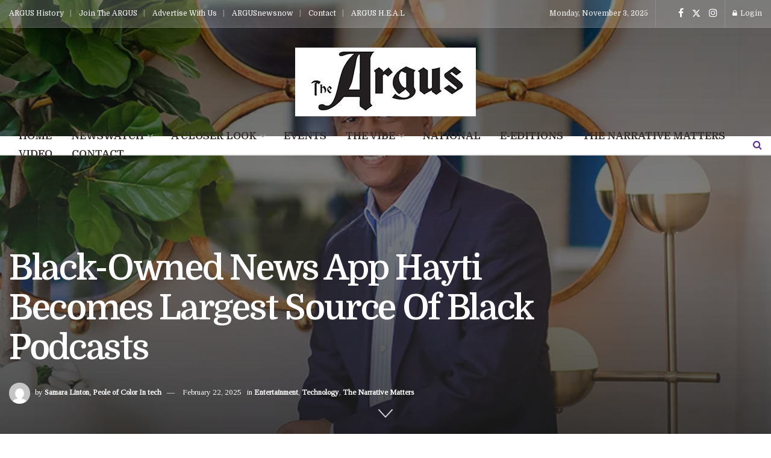

--- FILE ---
content_type: text/html; charset=UTF-8
request_url: https://stlargusnews.com/black-owned-news-app-hayti-becomes-largest-source-of-black-podcasts/
body_size: 41760
content:
<!doctype html>
<!--[if lt IE 7]> <html class="no-js lt-ie9 lt-ie8 lt-ie7" lang="en"> <![endif]-->
<!--[if IE 7]>    <html class="no-js lt-ie9 lt-ie8" lang="en"> <![endif]-->
<!--[if IE 8]>    <html class="no-js lt-ie9" lang="en"> <![endif]-->
<!--[if IE 9]>    <html class="no-js lt-ie10" lang="en"> <![endif]-->
<!--[if gt IE 8]><!--> <html class="no-js" lang="en"> <!--<![endif]-->
<head>
    <meta http-equiv="Content-Type" content="text/html; charset=UTF-8" />
    <meta name='viewport' content='width=device-width, initial-scale=1, user-scalable=yes' />
    <link rel="profile" href="http://gmpg.org/xfn/11" />
    <link rel="pingback" href="https://stlargusnews.com/xmlrpc.php" />
    <title>Black-Owned News App Hayti Becomes Largest Source Of Black Podcasts &#8211; St. Louis Argus</title>
<link crossorigin data-rocket-preconnect href="https://fonts.googleapis.com" rel="preconnect">
<link crossorigin data-rocket-preconnect href="https://pagead2.googlesyndication.com" rel="preconnect">
<link crossorigin data-rocket-preconnect href="https://servedbyadbutler.com" rel="preconnect">
<link crossorigin data-rocket-preconnect href="https://www.googletagmanager.com" rel="preconnect">
<link crossorigin data-rocket-preconnect href="https://p.usestyle.ai" rel="preconnect">
<link crossorigin data-rocket-preconnect href="https://c0.wp.com" rel="preconnect">
<link crossorigin data-rocket-preconnect href="https://i0.wp.com" rel="preconnect">
<link crossorigin data-rocket-preconnect href="https://securepubads.g.doubleclick.net" rel="preconnect">
<link crossorigin data-rocket-preconnect href="https://config.aps.amazon-adsystem.com" rel="preconnect">
<link crossorigin data-rocket-preconnect href="https://client.aps.amazon-adsystem.com" rel="preconnect">
<link crossorigin data-rocket-preconnect href="https://a.omappapi.com" rel="preconnect">
<link crossorigin data-rocket-preconnect href="https://googleads.g.doubleclick.net" rel="preconnect">
<link crossorigin data-rocket-preconnect href="https://stats.wp.com" rel="preconnect">
<link crossorigin data-rocket-preconnect href="https://www.google.com" rel="preconnect">
<link data-rocket-preload as="style" href="https://fonts.googleapis.com/css?family=Tinos%3Areguler%7CDomine%3A500%2Cregular%2C600&#038;display=swap" rel="preload">
<link href="https://fonts.googleapis.com/css?family=Tinos%3Areguler%7CDomine%3A500%2Cregular%2C600&#038;display=swap" media="print" onload="this.media=&#039;all&#039;" rel="stylesheet">
<noscript><link rel="stylesheet" href="https://fonts.googleapis.com/css?family=Tinos%3Areguler%7CDomine%3A500%2Cregular%2C600&#038;display=swap"></noscript><link rel="preload" data-rocket-preload as="image" href="https://i0.wp.com/stlargusnews.com/wp-content/uploads/2024/07/cary-wheelous-800.jpg?fit=800%2C450&#038;ssl=1" fetchpriority="high">
<meta name='robots' content='max-image-preview:large' />
	<style>img:is([sizes="auto" i], [sizes^="auto," i]) { contain-intrinsic-size: 3000px 1500px }</style>
	<meta property="og:type" content="article">
<meta property="og:title" content="Black-Owned News App Hayti Becomes Largest Source Of Black Podcasts">
<meta property="og:site_name" content="St. Louis Argus">
<meta property="og:description" content="Discover the top podcasts in the black community with Hayti, the largest source of black-owned news and media. Download now!">
<meta property="og:url" content="https://stlargusnews.com/black-owned-news-app-hayti-becomes-largest-source-of-black-podcasts/">
<meta property="og:image" content="https://i0.wp.com/stlargusnews.com/wp-content/uploads/2024/07/cary-wheelous-800.jpg?fit=800%2C450&amp;ssl=1">
<meta property="og:image:height" content="450">
<meta property="og:image:width" content="800">
<meta property="article:published_time" content="2025-02-22T07:45:37-05:00">
<meta property="article:modified_time" content="2025-02-22T07:45:38-05:00">
<meta property="article:section" content="Entertainment">
<meta property="article:tag" content="Black-owned businesses">
<meta property="article:tag" content="media">
<meta name="twitter:card" content="summary_large_image">
<meta name="twitter:title" content="Black-Owned News App Hayti Becomes Largest Source Of Black Podcasts">
<meta name="twitter:description" content="Discover the top podcasts in the black community with Hayti, the largest source of black-owned news and media. Download now!">
<meta name="twitter:url" content="https://stlargusnews.com/black-owned-news-app-hayti-becomes-largest-source-of-black-podcasts/">
<meta name="twitter:site" content="">
<meta name="twitter:image" content="https://i0.wp.com/stlargusnews.com/wp-content/uploads/2024/07/cary-wheelous-800.jpg?fit=800%2C450&amp;ssl=1">
<meta name="twitter:image:width" content="800">
<meta name="twitter:image:height" content="450">
			<script type="text/javascript">
			  var jnews_ajax_url = '/?ajax-request=jnews'
			</script>
			<script type="text/javascript">;window.jnews=window.jnews||{},window.jnews.library=window.jnews.library||{},window.jnews.library=function(){"use strict";var e=this;e.win=window,e.doc=document,e.noop=function(){},e.globalBody=e.doc.getElementsByTagName("body")[0],e.globalBody=e.globalBody?e.globalBody:e.doc,e.win.jnewsDataStorage=e.win.jnewsDataStorage||{_storage:new WeakMap,put:function(e,t,n){this._storage.has(e)||this._storage.set(e,new Map),this._storage.get(e).set(t,n)},get:function(e,t){return this._storage.get(e).get(t)},has:function(e,t){return this._storage.has(e)&&this._storage.get(e).has(t)},remove:function(e,t){var n=this._storage.get(e).delete(t);return 0===!this._storage.get(e).size&&this._storage.delete(e),n}},e.windowWidth=function(){return e.win.innerWidth||e.docEl.clientWidth||e.globalBody.clientWidth},e.windowHeight=function(){return e.win.innerHeight||e.docEl.clientHeight||e.globalBody.clientHeight},e.requestAnimationFrame=e.win.requestAnimationFrame||e.win.webkitRequestAnimationFrame||e.win.mozRequestAnimationFrame||e.win.msRequestAnimationFrame||window.oRequestAnimationFrame||function(e){return setTimeout(e,1e3/60)},e.cancelAnimationFrame=e.win.cancelAnimationFrame||e.win.webkitCancelAnimationFrame||e.win.webkitCancelRequestAnimationFrame||e.win.mozCancelAnimationFrame||e.win.msCancelRequestAnimationFrame||e.win.oCancelRequestAnimationFrame||function(e){clearTimeout(e)},e.classListSupport="classList"in document.createElement("_"),e.hasClass=e.classListSupport?function(e,t){return e.classList.contains(t)}:function(e,t){return e.className.indexOf(t)>=0},e.addClass=e.classListSupport?function(t,n){e.hasClass(t,n)||t.classList.add(n)}:function(t,n){e.hasClass(t,n)||(t.className+=" "+n)},e.removeClass=e.classListSupport?function(t,n){e.hasClass(t,n)&&t.classList.remove(n)}:function(t,n){e.hasClass(t,n)&&(t.className=t.className.replace(n,""))},e.objKeys=function(e){var t=[];for(var n in e)Object.prototype.hasOwnProperty.call(e,n)&&t.push(n);return t},e.isObjectSame=function(e,t){var n=!0;return JSON.stringify(e)!==JSON.stringify(t)&&(n=!1),n},e.extend=function(){for(var e,t,n,o=arguments[0]||{},i=1,a=arguments.length;i<a;i++)if(null!==(e=arguments[i]))for(t in e)o!==(n=e[t])&&void 0!==n&&(o[t]=n);return o},e.dataStorage=e.win.jnewsDataStorage,e.isVisible=function(e){return 0!==e.offsetWidth&&0!==e.offsetHeight||e.getBoundingClientRect().length},e.getHeight=function(e){return e.offsetHeight||e.clientHeight||e.getBoundingClientRect().height},e.getWidth=function(e){return e.offsetWidth||e.clientWidth||e.getBoundingClientRect().width},e.supportsPassive=!1;try{var t=Object.defineProperty({},"passive",{get:function(){e.supportsPassive=!0}});"createEvent"in e.doc?e.win.addEventListener("test",null,t):"fireEvent"in e.doc&&e.win.attachEvent("test",null)}catch(e){}e.passiveOption=!!e.supportsPassive&&{passive:!0},e.setStorage=function(e,t){e="jnews-"+e;var n={expired:Math.floor(((new Date).getTime()+432e5)/1e3)};t=Object.assign(n,t);localStorage.setItem(e,JSON.stringify(t))},e.getStorage=function(e){e="jnews-"+e;var t=localStorage.getItem(e);return null!==t&&0<t.length?JSON.parse(localStorage.getItem(e)):{}},e.expiredStorage=function(){var t,n="jnews-";for(var o in localStorage)o.indexOf(n)>-1&&"undefined"!==(t=e.getStorage(o.replace(n,""))).expired&&t.expired<Math.floor((new Date).getTime()/1e3)&&localStorage.removeItem(o)},e.addEvents=function(t,n,o){for(var i in n){var a=["touchstart","touchmove"].indexOf(i)>=0&&!o&&e.passiveOption;"createEvent"in e.doc?t.addEventListener(i,n[i],a):"fireEvent"in e.doc&&t.attachEvent("on"+i,n[i])}},e.removeEvents=function(t,n){for(var o in n)"createEvent"in e.doc?t.removeEventListener(o,n[o]):"fireEvent"in e.doc&&t.detachEvent("on"+o,n[o])},e.triggerEvents=function(t,n,o){var i;o=o||{detail:null};return"createEvent"in e.doc?(!(i=e.doc.createEvent("CustomEvent")||new CustomEvent(n)).initCustomEvent||i.initCustomEvent(n,!0,!1,o),void t.dispatchEvent(i)):"fireEvent"in e.doc?((i=e.doc.createEventObject()).eventType=n,void t.fireEvent("on"+i.eventType,i)):void 0},e.getParents=function(t,n){void 0===n&&(n=e.doc);for(var o=[],i=t.parentNode,a=!1;!a;)if(i){var r=i;r.querySelectorAll(n).length?a=!0:(o.push(r),i=r.parentNode)}else o=[],a=!0;return o},e.forEach=function(e,t,n){for(var o=0,i=e.length;o<i;o++)t.call(n,e[o],o)},e.getText=function(e){return e.innerText||e.textContent},e.setText=function(e,t){var n="object"==typeof t?t.innerText||t.textContent:t;e.innerText&&(e.innerText=n),e.textContent&&(e.textContent=n)},e.httpBuildQuery=function(t){return e.objKeys(t).reduce(function t(n){var o=arguments.length>1&&void 0!==arguments[1]?arguments[1]:null;return function(i,a){var r=n[a];a=encodeURIComponent(a);var s=o?"".concat(o,"[").concat(a,"]"):a;return null==r||"function"==typeof r?(i.push("".concat(s,"=")),i):["number","boolean","string"].includes(typeof r)?(i.push("".concat(s,"=").concat(encodeURIComponent(r))),i):(i.push(e.objKeys(r).reduce(t(r,s),[]).join("&")),i)}}(t),[]).join("&")},e.get=function(t,n,o,i){return o="function"==typeof o?o:e.noop,e.ajax("GET",t,n,o,i)},e.post=function(t,n,o,i){return o="function"==typeof o?o:e.noop,e.ajax("POST",t,n,o,i)},e.ajax=function(t,n,o,i,a){var r=new XMLHttpRequest,s=n,c=e.httpBuildQuery(o);if(t=-1!=["GET","POST"].indexOf(t)?t:"GET",r.open(t,s+("GET"==t?"?"+c:""),!0),"POST"==t&&r.setRequestHeader("Content-type","application/x-www-form-urlencoded"),r.setRequestHeader("X-Requested-With","XMLHttpRequest"),r.onreadystatechange=function(){4===r.readyState&&200<=r.status&&300>r.status&&"function"==typeof i&&i.call(void 0,r.response)},void 0!==a&&!a){return{xhr:r,send:function(){r.send("POST"==t?c:null)}}}return r.send("POST"==t?c:null),{xhr:r}},e.scrollTo=function(t,n,o){function i(e,t,n){this.start=this.position(),this.change=e-this.start,this.currentTime=0,this.increment=20,this.duration=void 0===n?500:n,this.callback=t,this.finish=!1,this.animateScroll()}return Math.easeInOutQuad=function(e,t,n,o){return(e/=o/2)<1?n/2*e*e+t:-n/2*(--e*(e-2)-1)+t},i.prototype.stop=function(){this.finish=!0},i.prototype.move=function(t){e.doc.documentElement.scrollTop=t,e.globalBody.parentNode.scrollTop=t,e.globalBody.scrollTop=t},i.prototype.position=function(){return e.doc.documentElement.scrollTop||e.globalBody.parentNode.scrollTop||e.globalBody.scrollTop},i.prototype.animateScroll=function(){this.currentTime+=this.increment;var t=Math.easeInOutQuad(this.currentTime,this.start,this.change,this.duration);this.move(t),this.currentTime<this.duration&&!this.finish?e.requestAnimationFrame.call(e.win,this.animateScroll.bind(this)):this.callback&&"function"==typeof this.callback&&this.callback()},new i(t,n,o)},e.unwrap=function(t){var n,o=t;e.forEach(t,(function(e,t){n?n+=e:n=e})),o.replaceWith(n)},e.performance={start:function(e){performance.mark(e+"Start")},stop:function(e){performance.mark(e+"End"),performance.measure(e,e+"Start",e+"End")}},e.fps=function(){var t=0,n=0,o=0;!function(){var i=t=0,a=0,r=0,s=document.getElementById("fpsTable"),c=function(t){void 0===document.getElementsByTagName("body")[0]?e.requestAnimationFrame.call(e.win,(function(){c(t)})):document.getElementsByTagName("body")[0].appendChild(t)};null===s&&((s=document.createElement("div")).style.position="fixed",s.style.top="120px",s.style.left="10px",s.style.width="100px",s.style.height="20px",s.style.border="1px solid black",s.style.fontSize="11px",s.style.zIndex="100000",s.style.backgroundColor="white",s.id="fpsTable",c(s));var l=function(){o++,n=Date.now(),(a=(o/(r=(n-t)/1e3)).toPrecision(2))!=i&&(i=a,s.innerHTML=i+"fps"),1<r&&(t=n,o=0),e.requestAnimationFrame.call(e.win,l)};l()}()},e.instr=function(e,t){for(var n=0;n<t.length;n++)if(-1!==e.toLowerCase().indexOf(t[n].toLowerCase()))return!0},e.winLoad=function(t,n){function o(o){if("complete"===e.doc.readyState||"interactive"===e.doc.readyState)return!o||n?setTimeout(t,n||1):t(o),1}o()||e.addEvents(e.win,{load:o})},e.docReady=function(t,n){function o(o){if("complete"===e.doc.readyState||"interactive"===e.doc.readyState)return!o||n?setTimeout(t,n||1):t(o),1}o()||e.addEvents(e.doc,{DOMContentLoaded:o})},e.fireOnce=function(){e.docReady((function(){e.assets=e.assets||[],e.assets.length&&(e.boot(),e.load_assets())}),50)},e.boot=function(){e.length&&e.doc.querySelectorAll("style[media]").forEach((function(e){"not all"==e.getAttribute("media")&&e.removeAttribute("media")}))},e.create_js=function(t,n){var o=e.doc.createElement("script");switch(o.setAttribute("src",t),n){case"defer":o.setAttribute("defer",!0);break;case"async":o.setAttribute("async",!0);break;case"deferasync":o.setAttribute("defer",!0),o.setAttribute("async",!0)}e.globalBody.appendChild(o)},e.load_assets=function(){"object"==typeof e.assets&&e.forEach(e.assets.slice(0),(function(t,n){var o="";t.defer&&(o+="defer"),t.async&&(o+="async"),e.create_js(t.url,o);var i=e.assets.indexOf(t);i>-1&&e.assets.splice(i,1)})),e.assets=jnewsoption.au_scripts=window.jnewsads=[]},e.setCookie=function(e,t,n){var o="";if(n){var i=new Date;i.setTime(i.getTime()+24*n*60*60*1e3),o="; expires="+i.toUTCString()}document.cookie=e+"="+(t||"")+o+"; path=/"},e.getCookie=function(e){for(var t=e+"=",n=document.cookie.split(";"),o=0;o<n.length;o++){for(var i=n[o];" "==i.charAt(0);)i=i.substring(1,i.length);if(0==i.indexOf(t))return i.substring(t.length,i.length)}return null},e.eraseCookie=function(e){document.cookie=e+"=; Path=/; Expires=Thu, 01 Jan 1970 00:00:01 GMT;"},e.docReady((function(){e.globalBody=e.globalBody==e.doc?e.doc.getElementsByTagName("body")[0]:e.globalBody,e.globalBody=e.globalBody?e.globalBody:e.doc})),e.winLoad((function(){e.winLoad((function(){var t=!1;if(void 0!==window.jnewsadmin)if(void 0!==window.file_version_checker){var n=e.objKeys(window.file_version_checker);n.length?n.forEach((function(e){t||"10.0.4"===window.file_version_checker[e]||(t=!0)})):t=!0}else t=!0;t&&(window.jnewsHelper.getMessage(),window.jnewsHelper.getNotice())}),2500)}))},window.jnews.library=new window.jnews.library;</script><link rel='dns-prefetch' href='//p.usestyle.ai' />
<link rel='dns-prefetch' href='//a.omappapi.com' />
<link rel='dns-prefetch' href='//www.googletagmanager.com' />
<link rel='dns-prefetch' href='//stats.wp.com' />
<link rel='dns-prefetch' href='//fonts.googleapis.com' />
<link rel='dns-prefetch' href='//pagead2.googlesyndication.com' />
<link rel='preconnect' href='https://fonts.gstatic.com' />
<link rel='preconnect' href='//c0.wp.com' />
<link rel='preconnect' href='//i0.wp.com' />
<link rel="alternate" type="application/rss+xml" title="St. Louis Argus &raquo; Feed" href="https://stlargusnews.com/feed/" />
<link rel="alternate" type="application/rss+xml" title="St. Louis Argus &raquo; Comments Feed" href="https://stlargusnews.com/comments/feed/" />
<link rel="alternate" type="application/rss+xml" title="St. Louis Argus &raquo; Black-Owned News App Hayti Becomes Largest Source Of Black Podcasts Comments Feed" href="https://stlargusnews.com/black-owned-news-app-hayti-becomes-largest-source-of-black-podcasts/feed/" />
		<!-- This site uses the Google Analytics by MonsterInsights plugin v9.8.0 - Using Analytics tracking - https://www.monsterinsights.com/ -->
							<script src="//www.googletagmanager.com/gtag/js?id=G-YZWWQZ30DD"  data-cfasync="false" data-wpfc-render="false" type="text/javascript" async></script>
			<script data-cfasync="false" data-wpfc-render="false" type="text/javascript">
				var mi_version = '9.8.0';
				var mi_track_user = true;
				var mi_no_track_reason = '';
								var MonsterInsightsDefaultLocations = {"page_location":"https:\/\/stlargusnews.com\/black-owned-news-app-hayti-becomes-largest-source-of-black-podcasts\/"};
								if ( typeof MonsterInsightsPrivacyGuardFilter === 'function' ) {
					var MonsterInsightsLocations = (typeof MonsterInsightsExcludeQuery === 'object') ? MonsterInsightsPrivacyGuardFilter( MonsterInsightsExcludeQuery ) : MonsterInsightsPrivacyGuardFilter( MonsterInsightsDefaultLocations );
				} else {
					var MonsterInsightsLocations = (typeof MonsterInsightsExcludeQuery === 'object') ? MonsterInsightsExcludeQuery : MonsterInsightsDefaultLocations;
				}

								var disableStrs = [
										'ga-disable-G-YZWWQZ30DD',
									];

				/* Function to detect opted out users */
				function __gtagTrackerIsOptedOut() {
					for (var index = 0; index < disableStrs.length; index++) {
						if (document.cookie.indexOf(disableStrs[index] + '=true') > -1) {
							return true;
						}
					}

					return false;
				}

				/* Disable tracking if the opt-out cookie exists. */
				if (__gtagTrackerIsOptedOut()) {
					for (var index = 0; index < disableStrs.length; index++) {
						window[disableStrs[index]] = true;
					}
				}

				/* Opt-out function */
				function __gtagTrackerOptout() {
					for (var index = 0; index < disableStrs.length; index++) {
						document.cookie = disableStrs[index] + '=true; expires=Thu, 31 Dec 2099 23:59:59 UTC; path=/';
						window[disableStrs[index]] = true;
					}
				}

				if ('undefined' === typeof gaOptout) {
					function gaOptout() {
						__gtagTrackerOptout();
					}
				}
								window.dataLayer = window.dataLayer || [];

				window.MonsterInsightsDualTracker = {
					helpers: {},
					trackers: {},
				};
				if (mi_track_user) {
					function __gtagDataLayer() {
						dataLayer.push(arguments);
					}

					function __gtagTracker(type, name, parameters) {
						if (!parameters) {
							parameters = {};
						}

						if (parameters.send_to) {
							__gtagDataLayer.apply(null, arguments);
							return;
						}

						if (type === 'event') {
														parameters.send_to = monsterinsights_frontend.v4_id;
							var hookName = name;
							if (typeof parameters['event_category'] !== 'undefined') {
								hookName = parameters['event_category'] + ':' + name;
							}

							if (typeof MonsterInsightsDualTracker.trackers[hookName] !== 'undefined') {
								MonsterInsightsDualTracker.trackers[hookName](parameters);
							} else {
								__gtagDataLayer('event', name, parameters);
							}
							
						} else {
							__gtagDataLayer.apply(null, arguments);
						}
					}

					__gtagTracker('js', new Date());
					__gtagTracker('set', {
						'developer_id.dZGIzZG': true,
											});
					if ( MonsterInsightsLocations.page_location ) {
						__gtagTracker('set', MonsterInsightsLocations);
					}
										__gtagTracker('config', 'G-YZWWQZ30DD', {"forceSSL":"true","link_attribution":"true"} );
										window.gtag = __gtagTracker;										(function () {
						/* https://developers.google.com/analytics/devguides/collection/analyticsjs/ */
						/* ga and __gaTracker compatibility shim. */
						var noopfn = function () {
							return null;
						};
						var newtracker = function () {
							return new Tracker();
						};
						var Tracker = function () {
							return null;
						};
						var p = Tracker.prototype;
						p.get = noopfn;
						p.set = noopfn;
						p.send = function () {
							var args = Array.prototype.slice.call(arguments);
							args.unshift('send');
							__gaTracker.apply(null, args);
						};
						var __gaTracker = function () {
							var len = arguments.length;
							if (len === 0) {
								return;
							}
							var f = arguments[len - 1];
							if (typeof f !== 'object' || f === null || typeof f.hitCallback !== 'function') {
								if ('send' === arguments[0]) {
									var hitConverted, hitObject = false, action;
									if ('event' === arguments[1]) {
										if ('undefined' !== typeof arguments[3]) {
											hitObject = {
												'eventAction': arguments[3],
												'eventCategory': arguments[2],
												'eventLabel': arguments[4],
												'value': arguments[5] ? arguments[5] : 1,
											}
										}
									}
									if ('pageview' === arguments[1]) {
										if ('undefined' !== typeof arguments[2]) {
											hitObject = {
												'eventAction': 'page_view',
												'page_path': arguments[2],
											}
										}
									}
									if (typeof arguments[2] === 'object') {
										hitObject = arguments[2];
									}
									if (typeof arguments[5] === 'object') {
										Object.assign(hitObject, arguments[5]);
									}
									if ('undefined' !== typeof arguments[1].hitType) {
										hitObject = arguments[1];
										if ('pageview' === hitObject.hitType) {
											hitObject.eventAction = 'page_view';
										}
									}
									if (hitObject) {
										action = 'timing' === arguments[1].hitType ? 'timing_complete' : hitObject.eventAction;
										hitConverted = mapArgs(hitObject);
										__gtagTracker('event', action, hitConverted);
									}
								}
								return;
							}

							function mapArgs(args) {
								var arg, hit = {};
								var gaMap = {
									'eventCategory': 'event_category',
									'eventAction': 'event_action',
									'eventLabel': 'event_label',
									'eventValue': 'event_value',
									'nonInteraction': 'non_interaction',
									'timingCategory': 'event_category',
									'timingVar': 'name',
									'timingValue': 'value',
									'timingLabel': 'event_label',
									'page': 'page_path',
									'location': 'page_location',
									'title': 'page_title',
									'referrer' : 'page_referrer',
								};
								for (arg in args) {
																		if (!(!args.hasOwnProperty(arg) || !gaMap.hasOwnProperty(arg))) {
										hit[gaMap[arg]] = args[arg];
									} else {
										hit[arg] = args[arg];
									}
								}
								return hit;
							}

							try {
								f.hitCallback();
							} catch (ex) {
							}
						};
						__gaTracker.create = newtracker;
						__gaTracker.getByName = newtracker;
						__gaTracker.getAll = function () {
							return [];
						};
						__gaTracker.remove = noopfn;
						__gaTracker.loaded = true;
						window['__gaTracker'] = __gaTracker;
					})();
									} else {
										console.log("");
					(function () {
						function __gtagTracker() {
							return null;
						}

						window['__gtagTracker'] = __gtagTracker;
						window['gtag'] = __gtagTracker;
					})();
									}
			</script>
			
							<!-- / Google Analytics by MonsterInsights -->
		<!-- stlargusnews.com is managing ads with Advanced Ads 2.0.12 – https://wpadvancedads.com/ --><!--noptimize--><script id="stlar-ready">
			window.advanced_ads_ready=function(e,a){a=a||"complete";var d=function(e){return"interactive"===a?"loading"!==e:"complete"===e};d(document.readyState)?e():document.addEventListener("readystatechange",(function(a){d(a.target.readyState)&&e()}),{once:"interactive"===a})},window.advanced_ads_ready_queue=window.advanced_ads_ready_queue||[];		</script>
		<!--/noptimize--><link data-minify="1" rel='stylesheet' id='dashicons-css' href='https://stlargusnews.com/wp-content/cache/min/1/c/6.8.2/wp-includes/css/dashicons.min.css?ver=1758302969' type='text/css' media='all' />
<link rel='stylesheet' id='post-views-counter-frontend-css' href='https://stlargusnews.com/wp-content/plugins/post-views-counter/css/frontend.min.css?ver=1.5.5' type='text/css' media='all' />
<style id='wp-emoji-styles-inline-css' type='text/css'>

	img.wp-smiley, img.emoji {
		display: inline !important;
		border: none !important;
		box-shadow: none !important;
		height: 1em !important;
		width: 1em !important;
		margin: 0 0.07em !important;
		vertical-align: -0.1em !important;
		background: none !important;
		padding: 0 !important;
	}
</style>
<link data-minify="1" rel='stylesheet' id='wp-block-library-css' href='https://stlargusnews.com/wp-content/cache/min/1/c/6.8.2/wp-includes/css/dist/block-library/style.min.css?ver=1758302969' type='text/css' media='all' />
<style id='classic-theme-styles-inline-css' type='text/css'>
/*! This file is auto-generated */
.wp-block-button__link{color:#fff;background-color:#32373c;border-radius:9999px;box-shadow:none;text-decoration:none;padding:calc(.667em + 2px) calc(1.333em + 2px);font-size:1.125em}.wp-block-file__button{background:#32373c;color:#fff;text-decoration:none}
</style>
<link data-minify="1" rel='stylesheet' id='mediaelement-css' href='https://stlargusnews.com/wp-content/cache/min/1/c/6.8.2/wp-includes/js/mediaelement/mediaelementplayer-legacy.min.css?ver=1758302969' type='text/css' media='all' />
<link data-minify="1" rel='stylesheet' id='wp-mediaelement-css' href='https://stlargusnews.com/wp-content/cache/min/1/c/6.8.2/wp-includes/js/mediaelement/wp-mediaelement.min.css?ver=1758302969' type='text/css' media='all' />
<style id='jetpack-sharing-buttons-style-inline-css' type='text/css'>
.jetpack-sharing-buttons__services-list{display:flex;flex-direction:row;flex-wrap:wrap;gap:0;list-style-type:none;margin:5px;padding:0}.jetpack-sharing-buttons__services-list.has-small-icon-size{font-size:12px}.jetpack-sharing-buttons__services-list.has-normal-icon-size{font-size:16px}.jetpack-sharing-buttons__services-list.has-large-icon-size{font-size:24px}.jetpack-sharing-buttons__services-list.has-huge-icon-size{font-size:36px}@media print{.jetpack-sharing-buttons__services-list{display:none!important}}.editor-styles-wrapper .wp-block-jetpack-sharing-buttons{gap:0;padding-inline-start:0}ul.jetpack-sharing-buttons__services-list.has-background{padding:1.25em 2.375em}
</style>
<style id='global-styles-inline-css' type='text/css'>
:root{--wp--preset--aspect-ratio--square: 1;--wp--preset--aspect-ratio--4-3: 4/3;--wp--preset--aspect-ratio--3-4: 3/4;--wp--preset--aspect-ratio--3-2: 3/2;--wp--preset--aspect-ratio--2-3: 2/3;--wp--preset--aspect-ratio--16-9: 16/9;--wp--preset--aspect-ratio--9-16: 9/16;--wp--preset--color--black: #000000;--wp--preset--color--cyan-bluish-gray: #abb8c3;--wp--preset--color--white: #ffffff;--wp--preset--color--pale-pink: #f78da7;--wp--preset--color--vivid-red: #cf2e2e;--wp--preset--color--luminous-vivid-orange: #ff6900;--wp--preset--color--luminous-vivid-amber: #fcb900;--wp--preset--color--light-green-cyan: #7bdcb5;--wp--preset--color--vivid-green-cyan: #00d084;--wp--preset--color--pale-cyan-blue: #8ed1fc;--wp--preset--color--vivid-cyan-blue: #0693e3;--wp--preset--color--vivid-purple: #9b51e0;--wp--preset--gradient--vivid-cyan-blue-to-vivid-purple: linear-gradient(135deg,rgba(6,147,227,1) 0%,rgb(155,81,224) 100%);--wp--preset--gradient--light-green-cyan-to-vivid-green-cyan: linear-gradient(135deg,rgb(122,220,180) 0%,rgb(0,208,130) 100%);--wp--preset--gradient--luminous-vivid-amber-to-luminous-vivid-orange: linear-gradient(135deg,rgba(252,185,0,1) 0%,rgba(255,105,0,1) 100%);--wp--preset--gradient--luminous-vivid-orange-to-vivid-red: linear-gradient(135deg,rgba(255,105,0,1) 0%,rgb(207,46,46) 100%);--wp--preset--gradient--very-light-gray-to-cyan-bluish-gray: linear-gradient(135deg,rgb(238,238,238) 0%,rgb(169,184,195) 100%);--wp--preset--gradient--cool-to-warm-spectrum: linear-gradient(135deg,rgb(74,234,220) 0%,rgb(151,120,209) 20%,rgb(207,42,186) 40%,rgb(238,44,130) 60%,rgb(251,105,98) 80%,rgb(254,248,76) 100%);--wp--preset--gradient--blush-light-purple: linear-gradient(135deg,rgb(255,206,236) 0%,rgb(152,150,240) 100%);--wp--preset--gradient--blush-bordeaux: linear-gradient(135deg,rgb(254,205,165) 0%,rgb(254,45,45) 50%,rgb(107,0,62) 100%);--wp--preset--gradient--luminous-dusk: linear-gradient(135deg,rgb(255,203,112) 0%,rgb(199,81,192) 50%,rgb(65,88,208) 100%);--wp--preset--gradient--pale-ocean: linear-gradient(135deg,rgb(255,245,203) 0%,rgb(182,227,212) 50%,rgb(51,167,181) 100%);--wp--preset--gradient--electric-grass: linear-gradient(135deg,rgb(202,248,128) 0%,rgb(113,206,126) 100%);--wp--preset--gradient--midnight: linear-gradient(135deg,rgb(2,3,129) 0%,rgb(40,116,252) 100%);--wp--preset--font-size--small: 13px;--wp--preset--font-size--medium: 20px;--wp--preset--font-size--large: 36px;--wp--preset--font-size--x-large: 42px;--wp--preset--spacing--20: 0.44rem;--wp--preset--spacing--30: 0.67rem;--wp--preset--spacing--40: 1rem;--wp--preset--spacing--50: 1.5rem;--wp--preset--spacing--60: 2.25rem;--wp--preset--spacing--70: 3.38rem;--wp--preset--spacing--80: 5.06rem;--wp--preset--shadow--natural: 6px 6px 9px rgba(0, 0, 0, 0.2);--wp--preset--shadow--deep: 12px 12px 50px rgba(0, 0, 0, 0.4);--wp--preset--shadow--sharp: 6px 6px 0px rgba(0, 0, 0, 0.2);--wp--preset--shadow--outlined: 6px 6px 0px -3px rgba(255, 255, 255, 1), 6px 6px rgba(0, 0, 0, 1);--wp--preset--shadow--crisp: 6px 6px 0px rgba(0, 0, 0, 1);}:where(.is-layout-flex){gap: 0.5em;}:where(.is-layout-grid){gap: 0.5em;}body .is-layout-flex{display: flex;}.is-layout-flex{flex-wrap: wrap;align-items: center;}.is-layout-flex > :is(*, div){margin: 0;}body .is-layout-grid{display: grid;}.is-layout-grid > :is(*, div){margin: 0;}:where(.wp-block-columns.is-layout-flex){gap: 2em;}:where(.wp-block-columns.is-layout-grid){gap: 2em;}:where(.wp-block-post-template.is-layout-flex){gap: 1.25em;}:where(.wp-block-post-template.is-layout-grid){gap: 1.25em;}.has-black-color{color: var(--wp--preset--color--black) !important;}.has-cyan-bluish-gray-color{color: var(--wp--preset--color--cyan-bluish-gray) !important;}.has-white-color{color: var(--wp--preset--color--white) !important;}.has-pale-pink-color{color: var(--wp--preset--color--pale-pink) !important;}.has-vivid-red-color{color: var(--wp--preset--color--vivid-red) !important;}.has-luminous-vivid-orange-color{color: var(--wp--preset--color--luminous-vivid-orange) !important;}.has-luminous-vivid-amber-color{color: var(--wp--preset--color--luminous-vivid-amber) !important;}.has-light-green-cyan-color{color: var(--wp--preset--color--light-green-cyan) !important;}.has-vivid-green-cyan-color{color: var(--wp--preset--color--vivid-green-cyan) !important;}.has-pale-cyan-blue-color{color: var(--wp--preset--color--pale-cyan-blue) !important;}.has-vivid-cyan-blue-color{color: var(--wp--preset--color--vivid-cyan-blue) !important;}.has-vivid-purple-color{color: var(--wp--preset--color--vivid-purple) !important;}.has-black-background-color{background-color: var(--wp--preset--color--black) !important;}.has-cyan-bluish-gray-background-color{background-color: var(--wp--preset--color--cyan-bluish-gray) !important;}.has-white-background-color{background-color: var(--wp--preset--color--white) !important;}.has-pale-pink-background-color{background-color: var(--wp--preset--color--pale-pink) !important;}.has-vivid-red-background-color{background-color: var(--wp--preset--color--vivid-red) !important;}.has-luminous-vivid-orange-background-color{background-color: var(--wp--preset--color--luminous-vivid-orange) !important;}.has-luminous-vivid-amber-background-color{background-color: var(--wp--preset--color--luminous-vivid-amber) !important;}.has-light-green-cyan-background-color{background-color: var(--wp--preset--color--light-green-cyan) !important;}.has-vivid-green-cyan-background-color{background-color: var(--wp--preset--color--vivid-green-cyan) !important;}.has-pale-cyan-blue-background-color{background-color: var(--wp--preset--color--pale-cyan-blue) !important;}.has-vivid-cyan-blue-background-color{background-color: var(--wp--preset--color--vivid-cyan-blue) !important;}.has-vivid-purple-background-color{background-color: var(--wp--preset--color--vivid-purple) !important;}.has-black-border-color{border-color: var(--wp--preset--color--black) !important;}.has-cyan-bluish-gray-border-color{border-color: var(--wp--preset--color--cyan-bluish-gray) !important;}.has-white-border-color{border-color: var(--wp--preset--color--white) !important;}.has-pale-pink-border-color{border-color: var(--wp--preset--color--pale-pink) !important;}.has-vivid-red-border-color{border-color: var(--wp--preset--color--vivid-red) !important;}.has-luminous-vivid-orange-border-color{border-color: var(--wp--preset--color--luminous-vivid-orange) !important;}.has-luminous-vivid-amber-border-color{border-color: var(--wp--preset--color--luminous-vivid-amber) !important;}.has-light-green-cyan-border-color{border-color: var(--wp--preset--color--light-green-cyan) !important;}.has-vivid-green-cyan-border-color{border-color: var(--wp--preset--color--vivid-green-cyan) !important;}.has-pale-cyan-blue-border-color{border-color: var(--wp--preset--color--pale-cyan-blue) !important;}.has-vivid-cyan-blue-border-color{border-color: var(--wp--preset--color--vivid-cyan-blue) !important;}.has-vivid-purple-border-color{border-color: var(--wp--preset--color--vivid-purple) !important;}.has-vivid-cyan-blue-to-vivid-purple-gradient-background{background: var(--wp--preset--gradient--vivid-cyan-blue-to-vivid-purple) !important;}.has-light-green-cyan-to-vivid-green-cyan-gradient-background{background: var(--wp--preset--gradient--light-green-cyan-to-vivid-green-cyan) !important;}.has-luminous-vivid-amber-to-luminous-vivid-orange-gradient-background{background: var(--wp--preset--gradient--luminous-vivid-amber-to-luminous-vivid-orange) !important;}.has-luminous-vivid-orange-to-vivid-red-gradient-background{background: var(--wp--preset--gradient--luminous-vivid-orange-to-vivid-red) !important;}.has-very-light-gray-to-cyan-bluish-gray-gradient-background{background: var(--wp--preset--gradient--very-light-gray-to-cyan-bluish-gray) !important;}.has-cool-to-warm-spectrum-gradient-background{background: var(--wp--preset--gradient--cool-to-warm-spectrum) !important;}.has-blush-light-purple-gradient-background{background: var(--wp--preset--gradient--blush-light-purple) !important;}.has-blush-bordeaux-gradient-background{background: var(--wp--preset--gradient--blush-bordeaux) !important;}.has-luminous-dusk-gradient-background{background: var(--wp--preset--gradient--luminous-dusk) !important;}.has-pale-ocean-gradient-background{background: var(--wp--preset--gradient--pale-ocean) !important;}.has-electric-grass-gradient-background{background: var(--wp--preset--gradient--electric-grass) !important;}.has-midnight-gradient-background{background: var(--wp--preset--gradient--midnight) !important;}.has-small-font-size{font-size: var(--wp--preset--font-size--small) !important;}.has-medium-font-size{font-size: var(--wp--preset--font-size--medium) !important;}.has-large-font-size{font-size: var(--wp--preset--font-size--large) !important;}.has-x-large-font-size{font-size: var(--wp--preset--font-size--x-large) !important;}
:where(.wp-block-post-template.is-layout-flex){gap: 1.25em;}:where(.wp-block-post-template.is-layout-grid){gap: 1.25em;}
:where(.wp-block-columns.is-layout-flex){gap: 2em;}:where(.wp-block-columns.is-layout-grid){gap: 2em;}
:root :where(.wp-block-pullquote){font-size: 1.5em;line-height: 1.6;}
</style>
<link data-minify="1" rel='stylesheet' id='inf-font-awesome-css' href='https://stlargusnews.com/wp-content/cache/min/1/wp-content/plugins/post-slider-and-carousel/assets/css/font-awesome.min.css?ver=1758302969' type='text/css' media='all' />
<link rel='stylesheet' id='owl-carousel-css' href='https://stlargusnews.com/wp-content/plugins/post-slider-and-carousel/assets/css/owl.carousel.min.css?ver=3.5.2' type='text/css' media='all' />
<link rel='stylesheet' id='psacp-public-style-css' href='https://stlargusnews.com/wp-content/plugins/post-slider-and-carousel/assets/css/psacp-public.min.css?ver=3.5.2' type='text/css' media='all' />
<link data-minify="1" rel='stylesheet' id='jnews-video-css' href='https://stlargusnews.com/wp-content/cache/min/1/wp-content/plugins/jnews-video/assets/css/plugin.css?ver=1758302969' type='text/css' media='all' />

<link data-minify="1" rel='stylesheet' id='jnews-frontend-css' href='https://stlargusnews.com/wp-content/cache/min/1/wp-content/themes/jnews/assets/dist/frontend.min.css?ver=1758302969' type='text/css' media='all' />
<link data-minify="1" rel='stylesheet' id='jnews-style-css' href='https://stlargusnews.com/wp-content/cache/min/1/wp-content/themes/jnews-child/style.css?ver=1758302969' type='text/css' media='all' />
<link data-minify="1" rel='stylesheet' id='jnews-darkmode-css' href='https://stlargusnews.com/wp-content/cache/min/1/wp-content/themes/jnews/assets/css/darkmode.css?ver=1758302969' type='text/css' media='all' />
<link data-minify="1" rel='stylesheet' id='jnews-scheme-css' href='https://stlargusnews.com/wp-content/cache/min/1/wp-content/uploads/jnews/scheme.css?ver=1758302969' type='text/css' media='all' />
<link data-minify="1" rel='stylesheet' id='jnews-video-darkmode-css' href='https://stlargusnews.com/wp-content/cache/min/1/wp-content/plugins/jnews-video/assets/css/darkmode.css?ver=1758302969' type='text/css' media='all' />
<link data-minify="1" rel='stylesheet' id='jnews-social-login-style-css' href='https://stlargusnews.com/wp-content/cache/min/1/wp-content/plugins/jnews-social-login/assets/css/plugin.css?ver=1758302969' type='text/css' media='all' />
<link data-minify="1" rel='stylesheet' id='jnews-select-share-css' href='https://stlargusnews.com/wp-content/cache/min/1/wp-content/plugins/jnews-social-share/assets/css/plugin.css?ver=1758302972' type='text/css' media='all' />
<link data-minify="1" rel='stylesheet' id='jnews-weather-style-css' href='https://stlargusnews.com/wp-content/cache/min/1/wp-content/plugins/jnews-weather/assets/css/plugin.css?ver=1758302969' type='text/css' media='all' />
<script type="text/javascript" id="post-views-counter-frontend-js-before">
/* <![CDATA[ */
var pvcArgsFrontend = {"mode":"js","postID":118350,"requestURL":"https:\/\/stlargusnews.com\/wp-admin\/admin-ajax.php","nonce":"d8de25666c","dataStorage":"cookies","multisite":false,"path":"\/","domain":""};
/* ]]> */
</script>
<script type="text/javascript" src="https://stlargusnews.com/wp-content/plugins/post-views-counter/js/frontend.min.js?ver=1.5.5" id="post-views-counter-frontend-js"></script>
<script type="text/javascript" src="https://stlargusnews.com/wp-content/plugins/google-analytics-premium/assets/js/frontend-gtag.min.js?ver=9.8.0" id="monsterinsights-frontend-script-js" async="async" data-wp-strategy="async"></script>
<script data-cfasync="false" data-wpfc-render="false" type="text/javascript" id='monsterinsights-frontend-script-js-extra'>/* <![CDATA[ */
var monsterinsights_frontend = {"js_events_tracking":"true","download_extensions":"doc,pdf,ppt,zip,xls,docx,pptx,xlsx","inbound_paths":"[{\"path\":\"\\\/go\\\/\",\"label\":\"affiliate\"},{\"path\":\"\\\/recommend\\\/\",\"label\":\"affiliate\"}]","home_url":"https:\/\/stlargusnews.com","hash_tracking":"false","v4_id":"G-YZWWQZ30DD"};/* ]]> */
</script>
<script type="text/javascript" src="https://p.usestyle.ai" id="styleai-js" defer="defer" data-wp-strategy="defer"></script>
<script type="text/javascript" src="https://c0.wp.com/c/6.8.2/wp-includes/js/jquery/jquery.min.js" id="jquery-core-js"></script>
<script data-minify="1" type="text/javascript" src="https://stlargusnews.com/wp-content/cache/min/1/c/6.8.2/wp-includes/js/jquery/jquery-migrate.min.js?ver=1758302969" id="jquery-migrate-js"></script>
<script type="text/javascript" id="advanced-ads-advanced-js-js-extra">
/* <![CDATA[ */
var advads_options = {"blog_id":"1","privacy":{"enabled":false,"state":"not_needed"}};
/* ]]> */
</script>
<script data-minify="1" type="text/javascript" src="https://stlargusnews.com/wp-content/cache/min/1/wp-content/uploads/391/556/public/assets/js/944.js?ver=1758302969" id="advanced-ads-advanced-js-js"></script>

<!-- Google tag (gtag.js) snippet added by Site Kit -->
<!-- Google Analytics snippet added by Site Kit -->
<script type="text/javascript" src="https://www.googletagmanager.com/gtag/js?id=GT-TXZGLBM" id="google_gtagjs-js" async></script>
<script type="text/javascript" id="google_gtagjs-js-after">
/* <![CDATA[ */
window.dataLayer = window.dataLayer || [];function gtag(){dataLayer.push(arguments);}
gtag("set","linker",{"domains":["stlargusnews.com"]});
gtag("js", new Date());
gtag("set", "developer_id.dZTNiMT", true);
gtag("config", "GT-TXZGLBM");
/* ]]> */
</script>
<link rel="https://api.w.org/" href="https://stlargusnews.com/wp-json/" /><link rel="alternate" title="JSON" type="application/json" href="https://stlargusnews.com/wp-json/wp/v2/posts/118350" /><link rel="EditURI" type="application/rsd+xml" title="RSD" href="https://stlargusnews.com/xmlrpc.php?rsd" />
<meta name="generator" content="WordPress 6.8.2" />
<link rel="canonical" href="https://stlargusnews.com/black-owned-news-app-hayti-becomes-largest-source-of-black-podcasts/" />
<link rel='shortlink' href='https://stlargusnews.com/?p=118350' />
<link rel="alternate" title="oEmbed (JSON)" type="application/json+oembed" href="https://stlargusnews.com/wp-json/oembed/1.0/embed?url=https%3A%2F%2Fstlargusnews.com%2Fblack-owned-news-app-hayti-becomes-largest-source-of-black-podcasts%2F" />
<link rel="alternate" title="oEmbed (XML)" type="text/xml+oembed" href="https://stlargusnews.com/wp-json/oembed/1.0/embed?url=https%3A%2F%2Fstlargusnews.com%2Fblack-owned-news-app-hayti-becomes-largest-source-of-black-podcasts%2F&#038;format=xml" />
<meta name="generator" content="Site Kit by Google 1.162.1" /><meta name="generator" content="performance-lab 4.0.0; plugins: webp-uploads">
<meta name="google-site-verification" content="h6KIOdLivUhs6KmWkvUgiUOFYIzEWaySq9ua420Iio8"><meta name="generator" content="webp-uploads 2.6.0">
	<style>img#wpstats{display:none}</style>
		
<!-- Google AdSense meta tags added by Site Kit -->
<meta name="google-adsense-platform-account" content="ca-host-pub-2644536267352236">
<meta name="google-adsense-platform-domain" content="sitekit.withgoogle.com">
<!-- End Google AdSense meta tags added by Site Kit -->
                <style type="text/css">
                    body[class^="guest-author"] a[href=''] {
                        pointer-events: none;
                        color: inherit;
                        text-decoration: inherit;
                    }
                </style>
		<script type="text/javascript">
			var advadsCfpQueue = [];
			var advadsCfpAd = function( adID ) {
				if ( 'undefined' === typeof advadsProCfp ) {
					advadsCfpQueue.push( adID )
				} else {
					advadsProCfp.addElement( adID )
				}
			}
		</script>
		
<!-- Google AdSense snippet added by Site Kit -->
<script type="text/javascript" async="async" src="https://pagead2.googlesyndication.com/pagead/js/adsbygoogle.js?client=ca-pub-5463734681688651&amp;host=ca-host-pub-2644536267352236" crossorigin="anonymous"></script>

<!-- End Google AdSense snippet added by Site Kit -->

<!-- Jetpack Open Graph Tags -->
<meta property="og:type" content="article" />
<meta property="og:title" content="Black-Owned News App Hayti Becomes Largest Source Of Black Podcasts" />
<meta property="og:url" content="https://stlargusnews.com/black-owned-news-app-hayti-becomes-largest-source-of-black-podcasts/" />
<meta property="og:description" content="Discover the top podcasts in the black community with Hayti, the largest source of black-owned news and media. Download now!" />
<meta property="article:published_time" content="2025-02-22T12:45:37+00:00" />
<meta property="article:modified_time" content="2025-02-22T12:45:38+00:00" />
<meta property="og:site_name" content="St. Louis Argus" />
<meta property="og:image" content="https://i0.wp.com/stlargusnews.com/wp-content/uploads/2024/07/cary-wheelous-800.jpg?fit=800%2C450&#038;ssl=1" />
<meta property="og:image:width" content="800" />
<meta property="og:image:height" content="450" />
<meta property="og:image:alt" content="" />
<meta name="twitter:text:title" content="Black-Owned News App Hayti Becomes Largest Source Of Black Podcasts" />
<meta name="twitter:image" content="https://i0.wp.com/stlargusnews.com/wp-content/uploads/2024/07/cary-wheelous-800.jpg?fit=800%2C450&#038;ssl=1&#038;w=640" />
<meta name="twitter:card" content="summary_large_image" />

<!-- End Jetpack Open Graph Tags -->
<script type='application/ld+json'>{"@context":"http:\/\/schema.org","@type":"Organization","@id":"https:\/\/stlargusnews.com\/#organization","url":"https:\/\/stlargusnews.com\/","name":"","logo":{"@type":"ImageObject","url":""},"sameAs":["https:\/\/www.facebook.com\/jegtheme\/","https:\/\/twitter.com\/jegtheme","https:\/\/www.instagram.com\/argus_stl\/"]}</script>
<script type='application/ld+json'>{"@context":"http:\/\/schema.org","@type":"WebSite","@id":"https:\/\/stlargusnews.com\/#website","url":"https:\/\/stlargusnews.com\/","name":"","potentialAction":{"@type":"SearchAction","target":"https:\/\/stlargusnews.com\/?s={search_term_string}","query-input":"required name=search_term_string"}}</script>
<link rel="icon" href="https://i0.wp.com/stlargusnews.com/wp-content/uploads/2022/04/cropped-arguslogo-1.png?fit=32%2C32&#038;ssl=1" sizes="32x32" />
<link rel="icon" href="https://i0.wp.com/stlargusnews.com/wp-content/uploads/2022/04/cropped-arguslogo-1.png?fit=192%2C192&#038;ssl=1" sizes="192x192" />
<link rel="apple-touch-icon" href="https://i0.wp.com/stlargusnews.com/wp-content/uploads/2022/04/cropped-arguslogo-1.png?fit=180%2C180&#038;ssl=1" />
<meta name="msapplication-TileImage" content="https://i0.wp.com/stlargusnews.com/wp-content/uploads/2022/04/cropped-arguslogo-1.png?fit=270%2C270&#038;ssl=1" />
<script>
(function(w,d,s,l,i){w[l]=w[l]||[];w[l].push({'gtm.start':
new Date().getTime(),event:'gtm.js'});var f=d.getElementsByTagName(s)[0],
j=d.createElement(s),dl=l!='dataLayer'?'&l='+l:'';j.async=true;j.src=
'https://www.googletagmanager.com/gtm.js?id='+i+dl;f.parentNode.insertBefore(j,f);
})(window,document,'script','dataLayer','GTM-KGS5W9W8');
</script><style id="jeg_dynamic_css" type="text/css" data-type="jeg_custom-css">.jeg_container, .jeg_content, .jeg_boxed .jeg_main .jeg_container, .jeg_autoload_separator { background-color : #ffffff; } body { --j-body-color : #666666; --j-accent-color : #ff0202; --j-alt-color : #ff5151; --j-heading-color : #111111; --j-entry-link-color : #282828; } body,.jeg_newsfeed_list .tns-outer .tns-controls button,.jeg_filter_button,.owl-carousel .owl-nav div,.jeg_readmore,.jeg_hero_style_7 .jeg_post_meta a,.widget_calendar thead th,.widget_calendar tfoot a,.jeg_socialcounter a,.entry-header .jeg_meta_like a,.entry-header .jeg_meta_comment a,.entry-header .jeg_meta_donation a,.entry-header .jeg_meta_bookmark a,.entry-content tbody tr:hover,.entry-content th,.jeg_splitpost_nav li:hover a,#breadcrumbs a,.jeg_author_socials a:hover,.jeg_footer_content a,.jeg_footer_bottom a,.jeg_cartcontent,.woocommerce .woocommerce-breadcrumb a { color : #666666; } a, .jeg_menu_style_5>li>a:hover, .jeg_menu_style_5>li.sfHover>a, .jeg_menu_style_5>li.current-menu-item>a, .jeg_menu_style_5>li.current-menu-ancestor>a, .jeg_navbar .jeg_menu:not(.jeg_main_menu)>li>a:hover, .jeg_midbar .jeg_menu:not(.jeg_main_menu)>li>a:hover, .jeg_side_tabs li.active, .jeg_block_heading_5 strong, .jeg_block_heading_6 strong, .jeg_block_heading_7 strong, .jeg_block_heading_8 strong, .jeg_subcat_list li a:hover, .jeg_subcat_list li button:hover, .jeg_pl_lg_7 .jeg_thumb .jeg_post_category a, .jeg_pl_xs_2:before, .jeg_pl_xs_4 .jeg_postblock_content:before, .jeg_postblock .jeg_post_title a:hover, .jeg_hero_style_6 .jeg_post_title a:hover, .jeg_sidefeed .jeg_pl_xs_3 .jeg_post_title a:hover, .widget_jnews_popular .jeg_post_title a:hover, .jeg_meta_author a, .widget_archive li a:hover, .widget_pages li a:hover, .widget_meta li a:hover, .widget_recent_entries li a:hover, .widget_rss li a:hover, .widget_rss cite, .widget_categories li a:hover, .widget_categories li.current-cat>a, #breadcrumbs a:hover, .jeg_share_count .counts, .commentlist .bypostauthor>.comment-body>.comment-author>.fn, span.required, .jeg_review_title, .bestprice .price, .authorlink a:hover, .jeg_vertical_playlist .jeg_video_playlist_play_icon, .jeg_vertical_playlist .jeg_video_playlist_item.active .jeg_video_playlist_thumbnail:before, .jeg_horizontal_playlist .jeg_video_playlist_play, .woocommerce li.product .pricegroup .button, .widget_display_forums li a:hover, .widget_display_topics li:before, .widget_display_replies li:before, .widget_display_views li:before, .bbp-breadcrumb a:hover, .jeg_mobile_menu li.sfHover>a, .jeg_mobile_menu li a:hover, .split-template-6 .pagenum, .jeg_mobile_menu_style_5>li>a:hover, .jeg_mobile_menu_style_5>li.sfHover>a, .jeg_mobile_menu_style_5>li.current-menu-item>a, .jeg_mobile_menu_style_5>li.current-menu-ancestor>a, .jeg_mobile_menu.jeg_menu_dropdown li.open > div > a { color : #ff0202; } .jeg_menu_style_1>li>a:before, .jeg_menu_style_2>li>a:before, .jeg_menu_style_3>li>a:before, .jeg_side_toggle, .jeg_slide_caption .jeg_post_category a, .jeg_slider_type_1_wrapper .tns-controls button.tns-next, .jeg_block_heading_1 .jeg_block_title span, .jeg_block_heading_2 .jeg_block_title span, .jeg_block_heading_3, .jeg_block_heading_4 .jeg_block_title span, .jeg_block_heading_6:after, .jeg_pl_lg_box .jeg_post_category a, .jeg_pl_md_box .jeg_post_category a, .jeg_readmore:hover, .jeg_thumb .jeg_post_category a, .jeg_block_loadmore a:hover, .jeg_postblock.alt .jeg_block_loadmore a:hover, .jeg_block_loadmore a.active, .jeg_postblock_carousel_2 .jeg_post_category a, .jeg_heroblock .jeg_post_category a, .jeg_pagenav_1 .page_number.active, .jeg_pagenav_1 .page_number.active:hover, input[type="submit"], .btn, .button, .widget_tag_cloud a:hover, .popularpost_item:hover .jeg_post_title a:before, .jeg_splitpost_4 .page_nav, .jeg_splitpost_5 .page_nav, .jeg_post_via a:hover, .jeg_post_source a:hover, .jeg_post_tags a:hover, .comment-reply-title small a:before, .comment-reply-title small a:after, .jeg_storelist .productlink, .authorlink li.active a:before, .jeg_footer.dark .socials_widget:not(.nobg) a:hover .fa, div.jeg_breakingnews_title, .jeg_overlay_slider_bottom_wrapper .tns-controls button, .jeg_overlay_slider_bottom_wrapper .tns-controls button:hover, .jeg_vertical_playlist .jeg_video_playlist_current, .woocommerce span.onsale, .woocommerce #respond input#submit:hover, .woocommerce a.button:hover, .woocommerce button.button:hover, .woocommerce input.button:hover, .woocommerce #respond input#submit.alt, .woocommerce a.button.alt, .woocommerce button.button.alt, .woocommerce input.button.alt, .jeg_popup_post .caption, .jeg_footer.dark input[type="submit"], .jeg_footer.dark .btn, .jeg_footer.dark .button, .footer_widget.widget_tag_cloud a:hover, .jeg_inner_content .content-inner .jeg_post_category a:hover, #buddypress .standard-form button, #buddypress a.button, #buddypress input[type="submit"], #buddypress input[type="button"], #buddypress input[type="reset"], #buddypress ul.button-nav li a, #buddypress .generic-button a, #buddypress .generic-button button, #buddypress .comment-reply-link, #buddypress a.bp-title-button, #buddypress.buddypress-wrap .members-list li .user-update .activity-read-more a, div#buddypress .standard-form button:hover, div#buddypress a.button:hover, div#buddypress input[type="submit"]:hover, div#buddypress input[type="button"]:hover, div#buddypress input[type="reset"]:hover, div#buddypress ul.button-nav li a:hover, div#buddypress .generic-button a:hover, div#buddypress .generic-button button:hover, div#buddypress .comment-reply-link:hover, div#buddypress a.bp-title-button:hover, div#buddypress.buddypress-wrap .members-list li .user-update .activity-read-more a:hover, #buddypress #item-nav .item-list-tabs ul li a:before, .jeg_inner_content .jeg_meta_container .follow-wrapper a { background-color : #ff0202; } .jeg_block_heading_7 .jeg_block_title span, .jeg_readmore:hover, .jeg_block_loadmore a:hover, .jeg_block_loadmore a.active, .jeg_pagenav_1 .page_number.active, .jeg_pagenav_1 .page_number.active:hover, .jeg_pagenav_3 .page_number:hover, .jeg_prevnext_post a:hover h3, .jeg_overlay_slider .jeg_post_category, .jeg_sidefeed .jeg_post.active, .jeg_vertical_playlist.jeg_vertical_playlist .jeg_video_playlist_item.active .jeg_video_playlist_thumbnail img, .jeg_horizontal_playlist .jeg_video_playlist_item.active { border-color : #ff0202; } .jeg_tabpost_nav li.active, .woocommerce div.product .woocommerce-tabs ul.tabs li.active, .jeg_mobile_menu_style_1>li.current-menu-item a, .jeg_mobile_menu_style_1>li.current-menu-ancestor a, .jeg_mobile_menu_style_2>li.current-menu-item::after, .jeg_mobile_menu_style_2>li.current-menu-ancestor::after, .jeg_mobile_menu_style_3>li.current-menu-item::before, .jeg_mobile_menu_style_3>li.current-menu-ancestor::before { border-bottom-color : #ff0202; } .jeg_post_share .jeg-icon svg { fill : #ff0202; } .jeg_post_meta .fa, .jeg_post_meta .jpwt-icon, .entry-header .jeg_post_meta .fa, .jeg_review_stars, .jeg_price_review_list { color : #ff5151; } .jeg_share_button.share-float.share-monocrhome a { background-color : #ff5151; } h1,h2,h3,h4,h5,h6,.jeg_post_title a,.entry-header .jeg_post_title,.jeg_hero_style_7 .jeg_post_title a,.jeg_block_title,.jeg_splitpost_bar .current_title,.jeg_video_playlist_title,.gallery-caption,.jeg_push_notification_button>a.button { color : #111111; } .split-template-9 .pagenum, .split-template-10 .pagenum, .split-template-11 .pagenum, .split-template-12 .pagenum, .split-template-13 .pagenum, .split-template-15 .pagenum, .split-template-18 .pagenum, .split-template-20 .pagenum, .split-template-19 .current_title span, .split-template-20 .current_title span { background-color : #111111; } .entry-content .content-inner a { color : #282828; } .jeg_topbar .jeg_nav_row, .jeg_topbar .jeg_search_no_expand .jeg_search_input { line-height : 45px; } .jeg_topbar .jeg_nav_row, .jeg_topbar .jeg_nav_icon { height : 45px; } .jeg_topbar, .jeg_topbar.dark { border-top-width : 0px; } .jeg_midbar { height : 180px; } .jeg_midbar, .jeg_midbar.dark { border-bottom-width : 0px; } .jeg_header .jeg_bottombar.jeg_navbar,.jeg_bottombar .jeg_nav_icon { height : 30px; } .jeg_header .jeg_bottombar.jeg_navbar, .jeg_header .jeg_bottombar .jeg_main_menu:not(.jeg_menu_style_1) > li > a, .jeg_header .jeg_bottombar .jeg_menu_style_1 > li, .jeg_header .jeg_bottombar .jeg_menu:not(.jeg_main_menu) > li > a { line-height : 30px; } .jeg_header .jeg_bottombar, .jeg_header .jeg_bottombar.jeg_navbar_dark, .jeg_bottombar.jeg_navbar_boxed .jeg_nav_row, .jeg_bottombar.jeg_navbar_dark.jeg_navbar_boxed .jeg_nav_row { border-top-width : 0px; border-bottom-width : 2px; } .jeg_stickybar.jeg_navbar,.jeg_navbar .jeg_nav_icon { height : 47px; } .jeg_stickybar.jeg_navbar, .jeg_stickybar .jeg_main_menu:not(.jeg_menu_style_1) > li > a, .jeg_stickybar .jeg_menu_style_1 > li, .jeg_stickybar .jeg_menu:not(.jeg_main_menu) > li > a { line-height : 47px; } .jeg_stickybar, .jeg_stickybar.dark { color : #000000; border-bottom-width : 1px; } .jeg_mobile_bottombar { height : 61px; line-height : 61px; } .jeg_mobile_midbar, .jeg_mobile_midbar.dark { background : #ffffff; } .jeg_navbar_mobile_menu { border-top-width : 4px; border-top-color : #000000; } .jeg_header .socials_widget > a > i.fa:before { color : #ffffff; } .jeg_header .socials_widget.nobg > a > i > span.jeg-icon svg { fill : #ffffff; } .jeg_header .socials_widget.nobg > a > span.jeg-icon svg { fill : #ffffff; } .jeg_header .socials_widget > a > span.jeg-icon svg { fill : #ffffff; } .jeg_header .socials_widget > a > i > span.jeg-icon svg { fill : #ffffff; } .jeg_button_3 .btn { background : transparent; border-color : #ffffff; } .jeg_nav_icon .jeg_mobile_toggle.toggle_btn { color : #000000; } .jeg_navbar_mobile_wrapper .jeg_nav_item a.jeg_mobile_toggle, .jeg_navbar_mobile_wrapper .dark .jeg_nav_item a.jeg_mobile_toggle { color : #000000; } .jeg_header .jeg_search_wrapper.search_icon .jeg_search_toggle { color : #5a2e90; } .jeg_nav_search { width : 63%; } .jeg_header .jeg_search_no_expand .jeg_search_form .jeg_search_input { background-color : #ffffff; } .jeg_header .jeg_search_no_expand .jeg_search_form button.jeg_search_button { color : #000000; } .jeg_header .jeg_search_wrapper.jeg_search_no_expand .jeg_search_form .jeg_search_input { color : #000000; } .jeg_header .jeg_search_no_expand .jeg_search_form .jeg_search_input::-webkit-input-placeholder { color : #000000; } .jeg_header .jeg_search_no_expand .jeg_search_form .jeg_search_input:-moz-placeholder { color : #000000; } .jeg_header .jeg_search_no_expand .jeg_search_form .jeg_search_input::-moz-placeholder { color : #000000; } .jeg_header .jeg_search_no_expand .jeg_search_form .jeg_search_input:-ms-input-placeholder { color : #000000; } .jnews .jeg_header .jeg_menu.jeg_top_menu > li > a { color : #ffffff; } .jnews .jeg_header .jeg_menu.jeg_top_menu > li a:hover { color : #cecece; } .jnews .jeg_top_menu.sf-arrows .sf-with-ul:after { color : #898989; } .jnews .jeg_menu.jeg_top_menu li > ul { background-color : rgba(255,255,255,0); } .jnews .jeg_menu.jeg_top_menu li > ul, .jnews .jeg_menu.jeg_top_menu li > ul li > a, .jnews .jeg_menu.jeg_top_menu li > ul li:hover > a, .jnews .jeg_menu.jeg_top_menu li > ul li.sfHover > a { color : #ffffff; } body,input,textarea,select,.chosen-container-single .chosen-single,.btn,.button { font-family: Tinos,Helvetica,Arial,sans-serif;font-size: 1.375em; color : #7a7a7a;  } .jeg_header, .jeg_mobile_wrapper { font-family: Domine,Helvetica,Arial,sans-serif;font-size: 17px;  } .jeg_main_menu > li > a { font-family: Domine,Helvetica,Arial,sans-serif;font-size: 17px; color : #332c2b;  } h3.jeg_block_title, .jeg_footer .jeg_footer_heading h3, .jeg_footer .widget h2, .jeg_tabpost_nav li { font-family: Domine,Helvetica,Arial,sans-serif;font-weight : 500; font-style : normal; font-size: 24px; line-height: 22px; color : #212121;  } .jeg_post_title, .entry-header .jeg_post_title, .jeg_single_tpl_2 .entry-header .jeg_post_title, .jeg_single_tpl_3 .entry-header .jeg_post_title, .jeg_single_tpl_6 .entry-header .jeg_post_title, .jeg_content .jeg_custom_title_wrapper .jeg_post_title { font-family: Domine,Helvetica,Arial,sans-serif;font-size: 24px;  } .jeg_post_excerpt p, .content-inner p { font-family: Tinos,Helvetica,Arial,sans-serif;font-size: 1.375em; line-height: 1.5em;  } .jeg_thumb .jeg_post_category a,.jeg_pl_lg_box .jeg_post_category a,.jeg_pl_md_box .jeg_post_category a,.jeg_postblock_carousel_2 .jeg_post_category a,.jeg_heroblock .jeg_post_category a,.jeg_slide_caption .jeg_post_category a { background-color : #ffffff; color : #000000; } .jeg_overlay_slider .jeg_post_category,.jeg_thumb .jeg_post_category a,.jeg_pl_lg_box .jeg_post_category a,.jeg_pl_md_box .jeg_post_category a,.jeg_postblock_carousel_2 .jeg_post_category a,.jeg_heroblock .jeg_post_category a,.jeg_slide_caption .jeg_post_category a { border-color : #ffffff; } @media only screen and (min-width : 1200px) { .container, .jeg_vc_content > .vc_row, .jeg_vc_content > .wpb-content-wrapper > .vc_row, .jeg_vc_content > .vc_element > .vc_row, .jeg_vc_content > .wpb-content-wrapper > .vc_element > .vc_row, .jeg_vc_content > .vc_row[data-vc-full-width="true"]:not([data-vc-stretch-content="true"]) > .jeg-vc-wrapper, .jeg_vc_content > .wpb-content-wrapper > .vc_row[data-vc-full-width="true"]:not([data-vc-stretch-content="true"]) > .jeg-vc-wrapper, .jeg_vc_content > .vc_element > .vc_row[data-vc-full-width="true"]:not([data-vc-stretch-content="true"]) > .jeg-vc-wrapper, .jeg_vc_content > .wpb-content-wrapper > .vc_element > .vc_row[data-vc-full-width="true"]:not([data-vc-stretch-content="true"]) > .jeg-vc-wrapper { max-width : 1370px; } .elementor-section.elementor-section-boxed > .elementor-container { max-width : 1370px; }  } @media only screen and (min-width : 1441px) { .container, .jeg_vc_content > .vc_row, .jeg_vc_content > .wpb-content-wrapper > .vc_row, .jeg_vc_content > .vc_element > .vc_row, .jeg_vc_content > .wpb-content-wrapper > .vc_element > .vc_row, .jeg_vc_content > .vc_row[data-vc-full-width="true"]:not([data-vc-stretch-content="true"]) > .jeg-vc-wrapper, .jeg_vc_content > .wpb-content-wrapper > .vc_row[data-vc-full-width="true"]:not([data-vc-stretch-content="true"]) > .jeg-vc-wrapper, .jeg_vc_content > .vc_element > .vc_row[data-vc-full-width="true"]:not([data-vc-stretch-content="true"]) > .jeg-vc-wrapper, .jeg_vc_content > .wpb-content-wrapper > .vc_element > .vc_row[data-vc-full-width="true"]:not([data-vc-stretch-content="true"]) > .jeg-vc-wrapper { max-width : 1400px; } .elementor-section.elementor-section-boxed > .elementor-container { max-width : 1400px; }  } </style><style type="text/css">
					.no_thumbnail .jeg_thumb,
					.thumbnail-container.no_thumbnail {
					    display: none !important;
					}
					.jeg_search_result .jeg_pl_xs_3.no_thumbnail .jeg_postblock_content,
					.jeg_sidefeed .jeg_pl_xs_3.no_thumbnail .jeg_postblock_content,
					.jeg_pl_sm.no_thumbnail .jeg_postblock_content {
					    margin-left: 0;
					}
					.jeg_postblock_11 .no_thumbnail .jeg_postblock_content,
					.jeg_postblock_12 .no_thumbnail .jeg_postblock_content,
					.jeg_postblock_12.jeg_col_3o3 .no_thumbnail .jeg_postblock_content  {
					    margin-top: 0;
					}
					.jeg_postblock_15 .jeg_pl_md_box.no_thumbnail .jeg_postblock_content,
					.jeg_postblock_19 .jeg_pl_md_box.no_thumbnail .jeg_postblock_content,
					.jeg_postblock_24 .jeg_pl_md_box.no_thumbnail .jeg_postblock_content,
					.jeg_sidefeed .jeg_pl_md_box .jeg_postblock_content {
					    position: relative;
					}
					.jeg_postblock_carousel_2 .no_thumbnail .jeg_post_title a,
					.jeg_postblock_carousel_2 .no_thumbnail .jeg_post_title a:hover,
					.jeg_postblock_carousel_2 .no_thumbnail .jeg_post_meta .fa {
					    color: #212121 !important;
					} 
					.jnews-dark-mode .jeg_postblock_carousel_2 .no_thumbnail .jeg_post_title a,
					.jnews-dark-mode .jeg_postblock_carousel_2 .no_thumbnail .jeg_post_title a:hover,
					.jnews-dark-mode .jeg_postblock_carousel_2 .no_thumbnail .jeg_post_meta .fa {
					    color: #fff !important;
					} 
				</style>		<style type="text/css" id="wp-custom-css">
			.center {
  margin: auto;
  width: 50%;
  border: 0px solid black;
  padding: 1px;
}
.psac-post-slider.psac-design-1 .psac-post-overlay{top:85%; border:solid 1px; border-radius:10px;width:50%;background:white; color:red;font-size:42pc:}
.jeg_main {margin-top:0;padding-top:0;}
.jeg_container {margin-top:0;padding-top:0;} 
.jeg_content.container.row {margin-top:0;padding-top:0;}
body > div.jeg_viewport > div.jeg_main.jeg_sidebar_none > div > div.jeg_content.jeg_singlepage > div > div > div > div.entry-content > div > div.wp-block-group.is-vertical.is-layout-flex.wp-container-core-group-layout-3.wp-block-group-is-layout-flex > ul > li {background:white;padding:2px;}
div.thevibe {background-color:#E9E9E9;padding:20px;}
div#argusliving {width:100%; border:solid 0px;align-items:center;text-align:center;margin:0 auto !important;}
div.rss_content_wrap > div {display:none;}
div.rss_content_wrap > span.title {font-size:22px;width:450px;text-align:center;margin:0 auto;}

div.jnews_category_content_wrapper > div > div.jeg_posts.jeg_block_container > div.jeg_posts.jeg_load_more_flag > article > div.jeg_postblock_content > div.jeg_post_meta > div.jeg_meta_author {border:solid 1px; display:none !important;}		</style>
			<script data-minify="1" async="" type="text/javascript" src="https://stlargusnews.com/wp-content/cache/min/1/tag/js/gpt.js?ver=1758302969"></script>
<style id="rocket-lazyrender-inline-css">[data-wpr-lazyrender] {content-visibility: auto;}</style><meta name="generator" content="WP Rocket 3.19.4" data-wpr-features="wpr_minify_js wpr_preconnect_external_domains wpr_automatic_lazy_rendering wpr_oci wpr_image_dimensions wpr_minify_css wpr_preload_links wpr_desktop" /></head>
<body class="wp-singular post-template-default single single-post postid-118350 single-format-standard wp-custom-logo wp-embed-responsive wp-theme-jnews wp-child-theme-jnews-child jeg_toggle_light jeg_single_tpl_4 jeg_force_fs jnews jsc_normal guest-author-2.6">

	<!-- Google Tag Manager (noscript) -->
		<noscript><iframe src="https://www.googletagmanager.com/ns.html?id=GTM-KGS5W9W8"
		height="0" width="0" style="display:none;visibility:hidden"></iframe></noscript>
	<!-- End Google Tag Manager (noscript) -->

    
    
    <div  class="jeg_ad jeg_ad_top jnews_header_top_ads">
        <div class='ads-wrapper  '></div>    </div>

    <!-- The Main Wrapper
    ============================================= -->
    <div  class="jeg_viewport">

        
        <div  class="jeg_header_wrapper">
            <div  class="jeg_header_instagram_wrapper">
    </div>

<!-- HEADER -->
<div  class="jeg_header full">
    <div class="jeg_topbar jeg_container jeg_navbar_wrapper dark">
    <div class="container">
        <div class="jeg_nav_row">
            
                <div class="jeg_nav_col jeg_nav_left  jeg_nav_grow">
                    <div class="item_wrap jeg_nav_alignleft">
                        <div class="jeg_nav_item">
	<ul class="jeg_menu jeg_top_menu"><li id="menu-item-6567" class="menu-item menu-item-type-post_type menu-item-object-page menu-item-6567"><a href="https://stlargusnews.com/about/">ARGUS History</a></li>
<li id="menu-item-70627" class="menu-item menu-item-type-post_type menu-item-object-page menu-item-70627"><a href="https://stlargusnews.com/join-the-argus/">Join The ARGUS</a></li>
<li id="menu-item-6565" class="menu-item menu-item-type-post_type menu-item-object-page menu-item-6565"><a href="https://stlargusnews.com/advertise/">Advertise With Us</a></li>
<li id="menu-item-6564" class="menu-item menu-item-type-post_type menu-item-object-page menu-item-6564"><a href="https://stlargusnews.com/argusnewsnow/">ARGUSnewsnow</a></li>
<li id="menu-item-6566" class="menu-item menu-item-type-post_type menu-item-object-page menu-item-6566"><a href="https://stlargusnews.com/contact/">Contact</a></li>
<li id="menu-item-81408" class="menu-item menu-item-type-post_type menu-item-object-page menu-item-81408"><a href="https://stlargusnews.com/argus-h-e-a-l/">ARGUS H.E.A.L</a></li>
</ul></div>                    </div>
                </div>

                
                <div class="jeg_nav_col jeg_nav_center  jeg_nav_normal">
                    <div class="item_wrap jeg_nav_aligncenter">
                                            </div>
                </div>

                
                <div class="jeg_nav_col jeg_nav_right  jeg_nav_normal">
                    <div class="item_wrap jeg_nav_alignright">
                        <div class="jeg_nav_item jeg_top_date">
    Monday, November 3, 2025</div><div class="jeg_nav_item jnews_header_topbar_weather">
    </div>			<div
				class="jeg_nav_item socials_widget jeg_social_icon_block nobg">
				<a href="https://www.facebook.com/jegtheme/" target='_blank' rel='external noopener nofollow' class="jeg_facebook"><i class="fa fa-facebook"></i> </a><a href="https://twitter.com/jegtheme" target='_blank' rel='external noopener nofollow' class="jeg_twitter"><i class="fa fa-twitter"><span class="jeg-icon icon-twitter"><svg xmlns="http://www.w3.org/2000/svg" height="1em" viewBox="0 0 512 512"><!--! Font Awesome Free 6.4.2 by @fontawesome - https://fontawesome.com License - https://fontawesome.com/license (Commercial License) Copyright 2023 Fonticons, Inc. --><path d="M389.2 48h70.6L305.6 224.2 487 464H345L233.7 318.6 106.5 464H35.8L200.7 275.5 26.8 48H172.4L272.9 180.9 389.2 48zM364.4 421.8h39.1L151.1 88h-42L364.4 421.8z"/></svg></span></i> </a><a href="https://www.instagram.com/argus_stl/" target='_blank' rel='external noopener nofollow' class="jeg_instagram"><i class="fa fa-instagram"></i> </a>			</div>
			<div class="jeg_nav_item jeg_nav_account">
    <ul class="jeg_accountlink jeg_menu">
        <li><a href="#jeg_loginform" class="jeg_popuplink"><i class="fa fa-lock"></i> Login</a></li>    </ul>
</div>                    </div>
                </div>

                        </div>
    </div>
</div><!-- /.jeg_container --><div class="jeg_midbar jeg_container jeg_navbar_wrapper normal">
    <div class="container">
        <div class="jeg_nav_row">
            
                <div class="jeg_nav_col jeg_nav_left jeg_nav_normal">
                    <div class="item_wrap jeg_nav_alignleft">
                                            </div>
                </div>

                
                <div class="jeg_nav_col jeg_nav_center jeg_nav_grow">
                    <div class="item_wrap jeg_nav_aligncenter">
                        <div class="jeg_nav_item jeg_logo jeg_desktop_logo">
			<div class="site-title">
			<a href="https://stlargusnews.com/" style="padding: 10px 10px 10px 10px;">
				<img width="300" height="114" class='jeg_logo_img' src="https://stlargusnews.com/wp-content/uploads/2025/09/ARGUS-logo-white-outline-300px.jpg" srcset="https://stlargusnews.com/wp-content/uploads/2025/09/ARGUS-logo-white-outline-300px.jpg 1x, https://stlargusnews.com/wp-content/uploads/2024/01/ARGUS-logo-white-outline.png 2x" alt="St. Louis Argus"data-light-src="https://stlargusnews.com/wp-content/uploads/2025/09/ARGUS-logo-white-outline-300px.jpg" data-light-srcset="https://stlargusnews.com/wp-content/uploads/2025/09/ARGUS-logo-white-outline-300px.jpg 1x, https://stlargusnews.com/wp-content/uploads/2024/01/ARGUS-logo-white-outline.png 2x" data-dark-src="https://stlargusnews.com/wp-content/uploads/2024/01/Argus-Logo-white.png" data-dark-srcset="https://stlargusnews.com/wp-content/uploads/2024/01/Argus-Logo-white.png 1x, https://stlargusnews.com/wp-content/uploads/2024/01/Argus-Logo-white.png 2x">			</a>
		</div>
	</div>
                    </div>
                </div>

                
                <div class="jeg_nav_col jeg_nav_right jeg_nav_normal">
                    <div class="item_wrap jeg_nav_alignright">
                                            </div>
                </div>

                        </div>
    </div>
</div><div class="jeg_bottombar jeg_navbar jeg_container jeg_navbar_wrapper jeg_navbar_normal jeg_navbar_normal">
    <div class="container">
        <div class="jeg_nav_row">
            
                <div class="jeg_nav_col jeg_nav_left jeg_nav_normal">
                    <div class="item_wrap jeg_nav_alignleft">
                                            </div>
                </div>

                
                <div class="jeg_nav_col jeg_nav_center jeg_nav_grow">
                    <div class="item_wrap jeg_nav_aligncenter">
                        <div class="jeg_nav_item jeg_main_menu_wrapper">
<div class="jeg_mainmenu_wrap"><ul class="jeg_menu jeg_main_menu jeg_menu_style_2" data-animation="none"><li id="menu-item-101748" class="menu-item menu-item-type-post_type menu-item-object-page menu-item-home menu-item-101748 bgnav" data-item-row="default" ><a href="https://stlargusnews.com/">HOME</a></li>
<li id="menu-item-52" class="menu-item menu-item-type-taxonomy menu-item-object-category menu-item-has-children menu-item-52 bgnav" data-item-row="default" ><a href="https://stlargusnews.com/category/newswatch/">NewsWatch</a>
<ul class="sub-menu">
	<li id="menu-item-57" class="menu-item menu-item-type-taxonomy menu-item-object-category menu-item-57 bgnav" data-item-row="default" ><a href="https://stlargusnews.com/category/newswatch/st-louis-city/">St. Louis City</a></li>
	<li id="menu-item-53" class="menu-item menu-item-type-taxonomy menu-item-object-category menu-item-53 bgnav" data-item-row="default" ><a href="https://stlargusnews.com/category/newswatch/community/">Community</a></li>
	<li id="menu-item-56" class="menu-item menu-item-type-taxonomy menu-item-object-category menu-item-56 bgnav" data-item-row="default" ><a href="https://stlargusnews.com/category/newswatch/politics/">Politics</a></li>
	<li id="menu-item-54" class="menu-item menu-item-type-taxonomy menu-item-object-category menu-item-54 bgnav" data-item-row="default" ><a href="https://stlargusnews.com/category/vibe-sports/education/">Education</a></li>
	<li id="menu-item-55" class="menu-item menu-item-type-taxonomy menu-item-object-category menu-item-55 bgnav" data-item-row="default" ><a href="https://stlargusnews.com/category/newswatch/national/">National</a></li>
	<li id="menu-item-58" class="menu-item menu-item-type-taxonomy menu-item-object-category menu-item-58 bgnav" data-item-row="default" ><a href="https://stlargusnews.com/category/newswatch/world/">World</a></li>
</ul>
</li>
<li id="menu-item-498" class="menu-item menu-item-type-taxonomy menu-item-object-category menu-item-has-children menu-item-498 bgnav" data-item-row="default" ><a href="https://stlargusnews.com/category/a-closer-look/">A Closer Look</a>
<ul class="sub-menu">
	<li id="menu-item-59" class="menu-item menu-item-type-taxonomy menu-item-object-category menu-item-59 bgnav" data-item-row="default" ><a href="https://stlargusnews.com/category/opinion/">Opinion</a></li>
</ul>
</li>
<li id="menu-item-99754" class="menu-item menu-item-type-taxonomy menu-item-object-category menu-item-99754 bgnav" data-item-row="default" ><a href="https://stlargusnews.com/category/events/">Events</a></li>
<li id="menu-item-66" class="menu-item menu-item-type-taxonomy menu-item-object-category menu-item-has-children menu-item-66 bgnav" data-item-row="default" ><a href="https://stlargusnews.com/category/vibe-sports/">the vibe</a>
<ul class="sub-menu">
	<li id="menu-item-46" class="menu-item menu-item-type-taxonomy menu-item-object-category menu-item-46 bgnav" data-item-row="default" ><a href="https://stlargusnews.com/category/society/art-entertainment/">Art &amp; Entertainment</a></li>
	<li id="menu-item-120537" class="menu-item menu-item-type-taxonomy menu-item-object-category menu-item-120537 bgnav" data-item-row="default" ><a href="https://stlargusnews.com/category/vibe-sports/beauty-wellness-and-fashion/">Beauty, Wellness and Fashion</a></li>
	<li id="menu-item-47" class="menu-item menu-item-type-taxonomy menu-item-object-category menu-item-47 bgnav" data-item-row="default" ><a href="https://stlargusnews.com/category/society/books/">Books</a></li>
	<li id="menu-item-362" class="menu-item menu-item-type-taxonomy menu-item-object-category menu-item-362 bgnav" data-item-row="default" ><a href="https://stlargusnews.com/category/vibe-sports/education/">Education</a></li>
	<li id="menu-item-48" class="menu-item menu-item-type-taxonomy menu-item-object-category current-post-ancestor current-menu-parent current-post-parent menu-item-48 bgnav" data-item-row="default" ><a href="https://stlargusnews.com/category/society/entertainment/">Entertainment</a></li>
	<li id="menu-item-49" class="menu-item menu-item-type-taxonomy menu-item-object-category menu-item-49 bgnav" data-item-row="default" ><a href="https://stlargusnews.com/category/society/fashion/">Fashion</a></li>
	<li id="menu-item-364" class="menu-item menu-item-type-taxonomy menu-item-object-category menu-item-364 bgnav" data-item-row="default" ><a href="https://stlargusnews.com/category/vibe-sports/hbcus/harris-stowe/">Harris Stowe</a></li>
	<li id="menu-item-50" class="menu-item menu-item-type-taxonomy menu-item-object-category menu-item-50 bgnav" data-item-row="default" ><a href="https://stlargusnews.com/category/society/food/">Food</a></li>
	<li id="menu-item-51" class="menu-item menu-item-type-taxonomy menu-item-object-category menu-item-51 bgnav" data-item-row="default" ><a href="https://stlargusnews.com/category/society/health/">Health</a></li>
	<li id="menu-item-363" class="menu-item menu-item-type-taxonomy menu-item-object-category menu-item-363 bgnav" data-item-row="default" ><a href="https://stlargusnews.com/category/vibe-sports/hbcus/">HBCUs</a></li>
	<li id="menu-item-69" class="menu-item menu-item-type-taxonomy menu-item-object-category menu-item-has-children menu-item-69 bgnav" data-item-row="default" ><a href="https://stlargusnews.com/category/vibe-sports/sports/">Sports</a>
	<ul class="sub-menu">
		<li id="menu-item-365" class="menu-item menu-item-type-taxonomy menu-item-object-category menu-item-365 bgnav" data-item-row="default" ><a href="https://stlargusnews.com/category/vibe-sports/sports/black-college-sports/">Black College Sports</a></li>
		<li id="menu-item-68" class="menu-item menu-item-type-taxonomy menu-item-object-category menu-item-68 bgnav" data-item-row="default" ><a href="https://stlargusnews.com/category/vibe-sports/sports/high-school/">High School</a></li>
		<li id="menu-item-70" class="menu-item menu-item-type-taxonomy menu-item-object-category menu-item-70 bgnav" data-item-row="default" ><a href="https://stlargusnews.com/category/vibe-sports/sports/st-louis-cardinals/">St. Louis Cardinals</a></li>
	</ul>
</li>
</ul>
</li>
<li id="menu-item-99765" class="menu-item menu-item-type-custom menu-item-object-custom menu-item-99765 bgnav" data-item-row="default" ><a href="https://stlargusnews.com/category/national-news/">National</a></li>
<li id="menu-item-99771" class="menu-item menu-item-type-custom menu-item-object-custom menu-item-99771 bgnav" data-item-row="default" ><a href="https://stlargusnews.com/category/e-edition/">E-Editions</a></li>
<li id="menu-item-99772" class="menu-item menu-item-type-custom menu-item-object-custom menu-item-99772 bgnav" data-item-row="default" ><a href="https://stlargusnews.com/category/the-narrative-matters/">The Narrative Matters</a></li>
<li id="menu-item-99917" class="menu-item menu-item-type-taxonomy menu-item-object-category menu-item-99917 bgnav" data-item-row="default" ><a href="https://stlargusnews.com/category/video/">Video</a></li>
<li id="menu-item-99775" class="menu-item menu-item-type-post_type menu-item-object-page menu-item-99775 bgnav" data-item-row="default" ><a href="https://stlargusnews.com/contact/">Contact</a></li>
</ul></div></div>
                    </div>
                </div>

                
                <div class="jeg_nav_col jeg_nav_right jeg_nav_normal">
                    <div class="item_wrap jeg_nav_alignright">
                        <!-- Search Icon -->
<div class="jeg_nav_item jeg_search_wrapper search_icon jeg_search_popup_expand">
    <a href="#" class="jeg_search_toggle"><i class="fa fa-search"></i></a>
    <form action="https://stlargusnews.com/" method="get" class="jeg_search_form" target="_top">
    <input name="s" class="jeg_search_input" placeholder="Search..." type="text" value="" autocomplete="off">
    <button aria-label="Search Button" type="submit" class="jeg_search_button btn"><i class="fa fa-search"></i></button>
</form>
<!-- jeg_search_hide with_result no_result -->
<div class="jeg_search_result jeg_search_hide with_result">
    <div class="search-result-wrapper">
    </div>
    <div class="search-link search-noresult">
        No Result    </div>
    <div class="search-link search-all-button">
        <i class="fa fa-search"></i> View All Result    </div>
</div></div>                    </div>
                </div>

                        </div>
    </div>
</div></div><!-- /.jeg_header -->        </div>

        <div  class="jeg_header_sticky">
            <div  class="sticky_blankspace"></div>
<div  class="jeg_header full">
    <div class="jeg_container">
        <div data-mode="scroll" class="jeg_stickybar jeg_navbar jeg_navbar_wrapper  jeg_navbar_fitwidth jeg_navbar_normal">
            <div class="container">
    <div class="jeg_nav_row">
        
            <div class="jeg_nav_col jeg_nav_left jeg_nav_grow">
                <div class="item_wrap jeg_nav_alignleft">
                    <div class="jeg_nav_item jeg_main_menu_wrapper">
<div class="jeg_mainmenu_wrap"><ul class="jeg_menu jeg_main_menu jeg_menu_style_2" data-animation="none"><li id="menu-item-101748" class="menu-item menu-item-type-post_type menu-item-object-page menu-item-home menu-item-101748 bgnav" data-item-row="default" ><a href="https://stlargusnews.com/">HOME</a></li>
<li id="menu-item-52" class="menu-item menu-item-type-taxonomy menu-item-object-category menu-item-has-children menu-item-52 bgnav" data-item-row="default" ><a href="https://stlargusnews.com/category/newswatch/">NewsWatch</a>
<ul class="sub-menu">
	<li id="menu-item-57" class="menu-item menu-item-type-taxonomy menu-item-object-category menu-item-57 bgnav" data-item-row="default" ><a href="https://stlargusnews.com/category/newswatch/st-louis-city/">St. Louis City</a></li>
	<li id="menu-item-53" class="menu-item menu-item-type-taxonomy menu-item-object-category menu-item-53 bgnav" data-item-row="default" ><a href="https://stlargusnews.com/category/newswatch/community/">Community</a></li>
	<li id="menu-item-56" class="menu-item menu-item-type-taxonomy menu-item-object-category menu-item-56 bgnav" data-item-row="default" ><a href="https://stlargusnews.com/category/newswatch/politics/">Politics</a></li>
	<li id="menu-item-54" class="menu-item menu-item-type-taxonomy menu-item-object-category menu-item-54 bgnav" data-item-row="default" ><a href="https://stlargusnews.com/category/vibe-sports/education/">Education</a></li>
	<li id="menu-item-55" class="menu-item menu-item-type-taxonomy menu-item-object-category menu-item-55 bgnav" data-item-row="default" ><a href="https://stlargusnews.com/category/newswatch/national/">National</a></li>
	<li id="menu-item-58" class="menu-item menu-item-type-taxonomy menu-item-object-category menu-item-58 bgnav" data-item-row="default" ><a href="https://stlargusnews.com/category/newswatch/world/">World</a></li>
</ul>
</li>
<li id="menu-item-498" class="menu-item menu-item-type-taxonomy menu-item-object-category menu-item-has-children menu-item-498 bgnav" data-item-row="default" ><a href="https://stlargusnews.com/category/a-closer-look/">A Closer Look</a>
<ul class="sub-menu">
	<li id="menu-item-59" class="menu-item menu-item-type-taxonomy menu-item-object-category menu-item-59 bgnav" data-item-row="default" ><a href="https://stlargusnews.com/category/opinion/">Opinion</a></li>
</ul>
</li>
<li id="menu-item-99754" class="menu-item menu-item-type-taxonomy menu-item-object-category menu-item-99754 bgnav" data-item-row="default" ><a href="https://stlargusnews.com/category/events/">Events</a></li>
<li id="menu-item-66" class="menu-item menu-item-type-taxonomy menu-item-object-category menu-item-has-children menu-item-66 bgnav" data-item-row="default" ><a href="https://stlargusnews.com/category/vibe-sports/">the vibe</a>
<ul class="sub-menu">
	<li id="menu-item-46" class="menu-item menu-item-type-taxonomy menu-item-object-category menu-item-46 bgnav" data-item-row="default" ><a href="https://stlargusnews.com/category/society/art-entertainment/">Art &amp; Entertainment</a></li>
	<li id="menu-item-120537" class="menu-item menu-item-type-taxonomy menu-item-object-category menu-item-120537 bgnav" data-item-row="default" ><a href="https://stlargusnews.com/category/vibe-sports/beauty-wellness-and-fashion/">Beauty, Wellness and Fashion</a></li>
	<li id="menu-item-47" class="menu-item menu-item-type-taxonomy menu-item-object-category menu-item-47 bgnav" data-item-row="default" ><a href="https://stlargusnews.com/category/society/books/">Books</a></li>
	<li id="menu-item-362" class="menu-item menu-item-type-taxonomy menu-item-object-category menu-item-362 bgnav" data-item-row="default" ><a href="https://stlargusnews.com/category/vibe-sports/education/">Education</a></li>
	<li id="menu-item-48" class="menu-item menu-item-type-taxonomy menu-item-object-category current-post-ancestor current-menu-parent current-post-parent menu-item-48 bgnav" data-item-row="default" ><a href="https://stlargusnews.com/category/society/entertainment/">Entertainment</a></li>
	<li id="menu-item-49" class="menu-item menu-item-type-taxonomy menu-item-object-category menu-item-49 bgnav" data-item-row="default" ><a href="https://stlargusnews.com/category/society/fashion/">Fashion</a></li>
	<li id="menu-item-364" class="menu-item menu-item-type-taxonomy menu-item-object-category menu-item-364 bgnav" data-item-row="default" ><a href="https://stlargusnews.com/category/vibe-sports/hbcus/harris-stowe/">Harris Stowe</a></li>
	<li id="menu-item-50" class="menu-item menu-item-type-taxonomy menu-item-object-category menu-item-50 bgnav" data-item-row="default" ><a href="https://stlargusnews.com/category/society/food/">Food</a></li>
	<li id="menu-item-51" class="menu-item menu-item-type-taxonomy menu-item-object-category menu-item-51 bgnav" data-item-row="default" ><a href="https://stlargusnews.com/category/society/health/">Health</a></li>
	<li id="menu-item-363" class="menu-item menu-item-type-taxonomy menu-item-object-category menu-item-363 bgnav" data-item-row="default" ><a href="https://stlargusnews.com/category/vibe-sports/hbcus/">HBCUs</a></li>
	<li id="menu-item-69" class="menu-item menu-item-type-taxonomy menu-item-object-category menu-item-has-children menu-item-69 bgnav" data-item-row="default" ><a href="https://stlargusnews.com/category/vibe-sports/sports/">Sports</a>
	<ul class="sub-menu">
		<li id="menu-item-365" class="menu-item menu-item-type-taxonomy menu-item-object-category menu-item-365 bgnav" data-item-row="default" ><a href="https://stlargusnews.com/category/vibe-sports/sports/black-college-sports/">Black College Sports</a></li>
		<li id="menu-item-68" class="menu-item menu-item-type-taxonomy menu-item-object-category menu-item-68 bgnav" data-item-row="default" ><a href="https://stlargusnews.com/category/vibe-sports/sports/high-school/">High School</a></li>
		<li id="menu-item-70" class="menu-item menu-item-type-taxonomy menu-item-object-category menu-item-70 bgnav" data-item-row="default" ><a href="https://stlargusnews.com/category/vibe-sports/sports/st-louis-cardinals/">St. Louis Cardinals</a></li>
	</ul>
</li>
</ul>
</li>
<li id="menu-item-99765" class="menu-item menu-item-type-custom menu-item-object-custom menu-item-99765 bgnav" data-item-row="default" ><a href="https://stlargusnews.com/category/national-news/">National</a></li>
<li id="menu-item-99771" class="menu-item menu-item-type-custom menu-item-object-custom menu-item-99771 bgnav" data-item-row="default" ><a href="https://stlargusnews.com/category/e-edition/">E-Editions</a></li>
<li id="menu-item-99772" class="menu-item menu-item-type-custom menu-item-object-custom menu-item-99772 bgnav" data-item-row="default" ><a href="https://stlargusnews.com/category/the-narrative-matters/">The Narrative Matters</a></li>
<li id="menu-item-99917" class="menu-item menu-item-type-taxonomy menu-item-object-category menu-item-99917 bgnav" data-item-row="default" ><a href="https://stlargusnews.com/category/video/">Video</a></li>
<li id="menu-item-99775" class="menu-item menu-item-type-post_type menu-item-object-page menu-item-99775 bgnav" data-item-row="default" ><a href="https://stlargusnews.com/contact/">Contact</a></li>
</ul></div></div>
                </div>
            </div>

            
            <div class="jeg_nav_col jeg_nav_center jeg_nav_normal">
                <div class="item_wrap jeg_nav_aligncenter">
                                    </div>
            </div>

            
            <div class="jeg_nav_col jeg_nav_right jeg_nav_normal">
                <div class="item_wrap jeg_nav_alignright">
                    <!-- Search Icon -->
<div class="jeg_nav_item jeg_search_wrapper search_icon jeg_search_popup_expand">
    <a href="#" class="jeg_search_toggle"><i class="fa fa-search"></i></a>
    <form action="https://stlargusnews.com/" method="get" class="jeg_search_form" target="_top">
    <input name="s" class="jeg_search_input" placeholder="Search..." type="text" value="" autocomplete="off">
    <button aria-label="Search Button" type="submit" class="jeg_search_button btn"><i class="fa fa-search"></i></button>
</form>
<!-- jeg_search_hide with_result no_result -->
<div class="jeg_search_result jeg_search_hide with_result">
    <div class="search-result-wrapper">
    </div>
    <div class="search-link search-noresult">
        No Result    </div>
    <div class="search-link search-all-button">
        <i class="fa fa-search"></i> View All Result    </div>
</div></div>                </div>
            </div>

                </div>
</div>        </div>
    </div>
</div>
        </div>

        <div  class="jeg_navbar_mobile_wrapper">
            <div  class="jeg_navbar_mobile" data-mode="scroll">
    <div class="jeg_mobile_bottombar jeg_mobile_midbar jeg_container normal">
    <div class="container">
        <div class="jeg_nav_row">
            
                <div class="jeg_nav_col jeg_nav_left jeg_nav_normal">
                    <div class="item_wrap jeg_nav_alignleft">
                        <div class="jeg_nav_item">
    <a href="#" class="toggle_btn jeg_mobile_toggle"><i class="fa fa-bars"></i></a>
</div>                    </div>
                </div>

                
                <div class="jeg_nav_col jeg_nav_center jeg_nav_grow">
                    <div class="item_wrap jeg_nav_aligncenter">
                        <div class="jeg_nav_item jeg_mobile_logo">
			<div class="site-title">
	    	<a href="https://stlargusnews.com/">
		        <img width="173" height="70" class='jeg_logo_img' src="https://stlargusnews.com/wp-content/uploads/2022/04/arguslogo-small.png" srcset="https://stlargusnews.com/wp-content/uploads/2022/04/arguslogo-small.png 1x, https://stlargusnews.com/wp-content/uploads/2022/04/arguslogo-small.png 2x" alt="St. Louis Argus"data-light-src="https://stlargusnews.com/wp-content/uploads/2022/04/arguslogo-small.png" data-light-srcset="https://stlargusnews.com/wp-content/uploads/2022/04/arguslogo-small.png 1x, https://stlargusnews.com/wp-content/uploads/2022/04/arguslogo-small.png 2x" data-dark-src="https://stlargusnews.com/wp-content/uploads/2023/12/ARGUS-Logo-Dark-Mode.png" data-dark-srcset="https://stlargusnews.com/wp-content/uploads/2023/12/ARGUS-Logo-Dark-Mode.png 1x, https://stlargusnews.com/wp-content/uploads/2023/12/ARGUS-Logo-Dark-Mode.png 2x">		    </a>
	    </div>
	</div>                    </div>
                </div>

                
                <div class="jeg_nav_col jeg_nav_right jeg_nav_normal">
                    <div class="item_wrap jeg_nav_alignright">
                        <div class="jeg_nav_item jeg_search_wrapper jeg_search_popup_expand">
    <a href="#" class="jeg_search_toggle"><i class="fa fa-search"></i></a>
	<form action="https://stlargusnews.com/" method="get" class="jeg_search_form" target="_top">
    <input name="s" class="jeg_search_input" placeholder="Search..." type="text" value="" autocomplete="off">
    <button aria-label="Search Button" type="submit" class="jeg_search_button btn"><i class="fa fa-search"></i></button>
</form>
<!-- jeg_search_hide with_result no_result -->
<div class="jeg_search_result jeg_search_hide with_result">
    <div class="search-result-wrapper">
    </div>
    <div class="search-link search-noresult">
        No Result    </div>
    <div class="search-link search-all-button">
        <i class="fa fa-search"></i> View All Result    </div>
</div></div>                    </div>
                </div>

                        </div>
    </div>
</div></div>
<div  class="sticky_blankspace" style="height: 61px;"></div>        </div>

        <div  class="jeg_ad jeg_ad_top jnews_header_bottom_ads">
            <div class='ads-wrapper  '></div>        </div>

            <div  class="post-wrapper">

        <div class="post-wrap" >

            
            <div class="jeg_main ">
                <div class="jeg_container">
                    <div class="jeg_featured_big jeg_fs_container jeg_parallax">
	<div class="jeg_featured_bg">
		<div class="jeg_featured_img" style="background-image: url(https://i0.wp.com/stlargusnews.com/wp-content/uploads/2024/07/cary-wheelous-800.jpg?fit=800%2C450&#038;ssl=1);"></div>
	</div>
	<div class="jeg_fs_content">
		<div class="entry-header">
			<div class="container">
			
				<h1 class="jeg_post_title">Black-Owned News App Hayti Becomes Largest Source Of Black Podcasts</h1>

			
				<div class="jeg_meta_container"><div class="jeg_post_meta jeg_post_meta_1">

	<div class="meta_left">
									<div class="jeg_meta_author">
					<img alt='Samara Linton, Peole of Color In tech' src='https://secure.gravatar.com/avatar/?s=80&#038;d=mm&#038;r=g' srcset='https://secure.gravatar.com/avatar/?s=160&#038;d=mm&#038;r=g 2x' class='avatar avatar-80 photo avatar-default' height='80' width='80' decoding='async'/>					<span class="meta_text">by</span>
					<a href="">Samara Linton, Peole of Color In tech</a>				</div>
					
					<div class="jeg_meta_date">
				<a href="https://stlargusnews.com/black-owned-news-app-hayti-becomes-largest-source-of-black-podcasts/">February 22, 2025</a>
			</div>
		
					<div class="jeg_meta_category">
				<span><span class="meta_text">in</span>
					<a href="https://stlargusnews.com/category/society/entertainment/" rel="category tag">Entertainment</a><span class="category-separator">, </span><a href="https://stlargusnews.com/category/technology/" rel="category tag">Technology</a><span class="category-separator">, </span><a href="https://stlargusnews.com/category/the-narrative-matters/" rel="category tag">The Narrative Matters</a>				</span>
			</div>
		
			</div>

	<div class="meta_right">
					</div>
</div>
</div>
			</div>
		</div>

				<div class="jeg_fs_scroll jegicon-angle-down"></div>
			</div>
	<div class="jeg_scroll_flag"></div>
</div>

	<div class="jeg_breadcrumbs">
	<div class="container jeg_breadcrumb_container">
		<div id="breadcrumbs"><span class="">
                <a href="https://stlargusnews.com">Home</a>
            </span><i class="fa fa-angle-right"></i><span class="">
                <a href="https://stlargusnews.com/category/society/">Society</a>
            </span><i class="fa fa-angle-right"></i><span class="breadcrumb_last_link">
                <a href="https://stlargusnews.com/category/society/entertainment/">Entertainment</a>
            </span></div>	</div>
</div>

<div class="container">
	<div class="jeg_ad jeg_article_top jnews_article_top_ads">
	<div class='ads-wrapper  '></div>	</div>
</div>

<div class="jeg_content jeg_singlepage">
	<div class="container">
		<div class="row">
			<div class="jeg_main_content col-md-8">

				<div class="jeg_inner_content">
				<div class="jeg_share_top_container"><div class="jeg_share_button clearfix">
                <div class="jeg_share_stats">
                    
                    
                </div>
                <div class="jeg_sharelist">
                    <a href="http://www.facebook.com/sharer.php?u=https%3A%2F%2Fstlargusnews.com%2Fblack-owned-news-app-hayti-becomes-largest-source-of-black-podcasts%2F" rel='nofollow'  class="jeg_btn-facebook expanded"><i class="fa fa-facebook-official"></i><span>Share on Facebook</span></a><a href="https://twitter.com/intent/tweet?text=Black-Owned%20News%20App%20Hayti%20Becomes%20Largest%20Source%20Of%20Black%20Podcasts&url=https%3A%2F%2Fstlargusnews.com%2Fblack-owned-news-app-hayti-becomes-largest-source-of-black-podcasts%2F" rel='nofollow'  class="jeg_btn-twitter expanded"><i class="fa fa-twitter"><svg xmlns="http://www.w3.org/2000/svg" height="1em" viewBox="0 0 512 512"><!--! Font Awesome Free 6.4.2 by @fontawesome - https://fontawesome.com License - https://fontawesome.com/license (Commercial License) Copyright 2023 Fonticons, Inc. --><path d="M389.2 48h70.6L305.6 224.2 487 464H345L233.7 318.6 106.5 464H35.8L200.7 275.5 26.8 48H172.4L272.9 180.9 389.2 48zM364.4 421.8h39.1L151.1 88h-42L364.4 421.8z"/></svg></i><span>Share on Twitter</span></a><a href="https://www.linkedin.com/shareArticle?url=https%3A%2F%2Fstlargusnews.com%2Fblack-owned-news-app-hayti-becomes-largest-source-of-black-podcasts%2F&title=Black-Owned%20News%20App%20Hayti%20Becomes%20Largest%20Source%20Of%20Black%20Podcasts" rel='nofollow'  class="jeg_btn-linkedin expanded"><i class="fa fa-linkedin"></i><span>Share on Linkedin</span></a><a href="mailto:?subject=Black-Owned%20News%20App%20Hayti%20Becomes%20Largest%20Source%20Of%20Black%20Podcasts&amp;body=https%3A%2F%2Fstlargusnews.com%2Fblack-owned-news-app-hayti-becomes-largest-source-of-black-podcasts%2F" rel='nofollow'  class="jeg_btn-email expanded"><i class="fa fa-envelope"></i><span>Share with Email</span></a>
                    <div class="share-secondary">
                    <a href="https://www.linkedin.com/shareArticle?url=https%3A%2F%2Fstlargusnews.com%2Fblack-owned-news-app-hayti-becomes-largest-source-of-black-podcasts%2F&title=Black-Owned%20News%20App%20Hayti%20Becomes%20Largest%20Source%20Of%20Black%20Podcasts" rel='nofollow'  class="jeg_btn-linkedin "><i class="fa fa-linkedin"></i></a><a href="https://www.pinterest.com/pin/create/bookmarklet/?pinFave=1&url=https%3A%2F%2Fstlargusnews.com%2Fblack-owned-news-app-hayti-becomes-largest-source-of-black-podcasts%2F&media=https://i0.wp.com/stlargusnews.com/wp-content/uploads/2024/07/cary-wheelous-800.jpg?fit=800%2C450&ssl=1&description=Black-Owned%20News%20App%20Hayti%20Becomes%20Largest%20Source%20Of%20Black%20Podcasts" rel='nofollow'  class="jeg_btn-pinterest "><i class="fa fa-pinterest"></i></a>
                </div>
                <a href="#" class="jeg_btn-toggle"><i class="fa fa-share"></i></a>
                </div>
            </div></div>				<div class="jeg_ad jeg_article jnews_content_top_ads "><div class='ads-wrapper  '></div></div>
					<div class="entry-content no-share">
						<div class="jeg_share_button share-float jeg_sticky_share clearfix share-monocrhome">
						<div class="jeg_share_float_container"></div>						</div>

						<div class="content-inner ">
												<div  class="stlar-4b417e1e657f474455a5975531999895 stlar-before-content" id="stlar-4b417e1e657f474455a5975531999895"></div><div  class="stlar-95e8954b907090b1845386f6d3bffb06 stlar-before-content" id="stlar-95e8954b907090b1845386f6d3bffb06"></div>
<p>Discover the top podcasts in the black community with Hayti, the largest source of black-owned news and media. Download now!</p>



<figure class="wp-block-image size-large is-resized"><img data-recalc-dims="1" fetchpriority="high" decoding="async" width="1024" height="401" src="https://i0.wp.com/stlargusnews.com/wp-content/uploads/2023/12/DISC_PLUS-1.jpg?resize=1024%2C401&#038;ssl=1" alt="" class="wp-image-98766" style="width:600px;height:auto" srcset="https://i0.wp.com/stlargusnews.com/wp-content/uploads/2023/12/DISC_PLUS-1.jpg?resize=1024%2C401&amp;ssl=1 1024w, https://i0.wp.com/stlargusnews.com/wp-content/uploads/2023/12/DISC_PLUS-1.jpg?resize=300%2C118&amp;ssl=1 300w, https://i0.wp.com/stlargusnews.com/wp-content/uploads/2023/12/DISC_PLUS-1.jpg?resize=768%2C301&amp;ssl=1 768w, https://i0.wp.com/stlargusnews.com/wp-content/uploads/2023/12/DISC_PLUS-1.jpg?resize=1536%2C602&amp;ssl=1 1536w, https://i0.wp.com/stlargusnews.com/wp-content/uploads/2023/12/DISC_PLUS-1.jpg?w=1610&amp;ssl=1 1610w" sizes="(max-width: 1000px) 100vw, 1000px" /></figure>



<figure class="wp-block-image size-large"><img data-recalc-dims="1" decoding="async" width="1024" height="570" src="https://i0.wp.com/stlargusnews.com/wp-content/uploads/2024/07/Hayti.png?resize=1024%2C570&#038;ssl=1" alt="" class="wp-image-118357" srcset="https://i0.wp.com/stlargusnews.com/wp-content/uploads/2024/07/Hayti.png?resize=1024%2C570&amp;ssl=1 1024w, https://i0.wp.com/stlargusnews.com/wp-content/uploads/2024/07/Hayti.png?resize=300%2C167&amp;ssl=1 300w, https://i0.wp.com/stlargusnews.com/wp-content/uploads/2024/07/Hayti.png?resize=768%2C427&amp;ssl=1 768w, https://i0.wp.com/stlargusnews.com/wp-content/uploads/2024/07/Hayti.png?resize=1536%2C855&amp;ssl=1 1536w, https://i0.wp.com/stlargusnews.com/wp-content/uploads/2024/07/Hayti.png?resize=750%2C417&amp;ssl=1 750w, https://i0.wp.com/stlargusnews.com/wp-content/uploads/2024/07/Hayti.png?resize=1140%2C634&amp;ssl=1 1140w, https://i0.wp.com/stlargusnews.com/wp-content/uploads/2024/07/Hayti.png?w=2024&amp;ssl=1 2024w" sizes="(max-width: 1000px) 100vw, 1000px" /></figure>



<p><a href="https://www.hayti.com/" target="_blank" rel="noreferrer noopener">Hayti</a>, a leading Black-owned news aggregation app, has announced that it is now officially the largest source of podcasts led by Black hosts.</p>



<p>Launched in 2021, Hayti offers a one-stop platform that combines trusted articles, videos, and podcasts from Black publishers. Recognizing the growing influence and demand for podcasts, Hayti recently expanded its app to include over 2,000 Black-hosted podcasts.</p>



<figure class="wp-block-image is-resized"><img data-recalc-dims="1" height="635" width="1080" decoding="async" src="https://i0.wp.com/peopleofcolorintech.com/wp-content/uploads/2023/06/convertkit-CbLJAUI_js-unsplash-1080x635.jpg?resize=1080%2C635&#038;ssl=1" alt="Black man recording podcast" style="width:600px"/></figure>



<blockquote class="wp-block-quote is-layout-flow wp-block-quote-is-layout-flow">
<p>Black audiences spend more time with media than any other group in the US</p>
</blockquote>



<p>“As a Black woman who has worked in media and entertainment for decades, I cannot express enough how Hayti’s existence as a one-stop platform is a game changer for creators and our community,” Camille Kauer, the award-winning host of The E-Spot with Camille,&nbsp;<a target="_blank" href="https://www.einnews.com/pr_news/635188098/black-owned-news-app-hayti-launches-the-largest-aggregation-of-black-podcasters-in-history" rel="noreferrer noopener">said in a statement</a>.</p><div class="stlar-in-content-ads NNPA728x90Placement1 stlar-target" id="stlar-3972522694" data-stlar-trackid="35978" data-stlar-trackbid="1"><!-- St. Louis Argus NNPA 728x90 [async] -->
<script type="text/javascript">if (!window.AdButler){(function(){var s = document.createElement("script"); s.async = true; s.type = "text/javascript";s.src = 'https://servedbyadbutler.com/app.js';var n = document.getElementsByTagName("script")[0]; n.parentNode.insertBefore(s, n);}());}</script>
<script type="text/javascript">
var AdButler = AdButler || {}; AdButler.ads = AdButler.ads || [];
var abkw = window.abkw || '';
var plc355918 = window.plc355918 || 0;
document.write('<'+'div id="placement_355918_'+plc355918+'"><\/'+'div>');
AdButler.ads.push({handler: function(opt){ AdButler.register(168170, 355918, [728,90], 'placement_355918_'+opt.place, opt); }, opt: { place: plc355918++, keywords: abkw, domain: 'servedbyadbutler.com', click:'CLICK_MACRO_PLACEHOLDER' }});
</script></div>



<p>“The amount of support from listeners everywhere who appreciate the value of getting their news and podcasts from a source they can trust, because it’s a truly Black-owned platform, is unmatchable.”</p>



<h2 class="wp-block-heading"><strong>Serving Black Audiences</strong></h2>



<p>Hayti prides itself in being the first mobile app to feature over 200 Black publishers on both Android and iOS, providing up-to-date news coverage and content from Black content creators around the world.</p>



<p>“A majority of our community already surfs social media apps to keep up with the Black news cycle,”<a href="https://www.linkedin.com/in/carywheelous/" target="_blank" rel="noreferrer noopener">&nbsp;Cary Wheelous</a>, Hayti’s founder and CEO, said in a statement.</p>



<p>“Creating a news aggregation app from credible Black publishers and outlets allows our community to connect with culturally relevant, fact-checked information and stop the spread of misinformation on social media.”</p>



<p>According to&nbsp;<a href="https://www.nielsen.com/about-us/diversity-equity-inclusion/black-african-american-representation/" target="_blank" rel="noreferrer noopener">data from Nielson</a>, Black audiences spend more time with media than any other group in the US.&nbsp;<a href="https://jaraudio.com/black-podcast-listeners-consumption-and-representation/" target="_blank" rel="noreferrer noopener">Research by JAR Audio</a>&nbsp;also found that 62% of Black podcast listeners seek connection with hosts who share their experiences and perspectives.</p>



<figure class="wp-block-image"><img data-recalc-dims="1" decoding="async" src="https://i0.wp.com/www.hayti.com/assets/images/hayti_publisher-page-mobile-shap.png?ssl=1" alt=""/><figcaption class="wp-element-caption">Hayti news page</figcaption></figure>



<p>As a result, Hayti’s move to include podcasts is a natural progression to cater to the needs of its target demographic.</p>



<p>“Launching the podcast section of the Hayti app was so important to me because I wanted everyone, no matter their preference of news, to find a home at Hayti,” Cary Wheelous explained.</p>



<h2 class="wp-block-heading"><strong>Durham’s “Black Wall Street”</strong></h2>



<p>Hayti takes its name from the historic African-American community in Durham, NC which itself was named after Haiti, the first free, independent Black republic in the Western Hemisphere.</p>



<p>From the 1880s to the 1940s, Hayti NC thrived as the “Black Capitol of the South” and was known as Durham’s “Black Wall Street.”</p>



<p>By adopting the name Hayti, the app recognizes the rich history and aims to continue the community’s <a href="https://stlargusnews.com/i-am-black-history-the-past-present-and-future/">legacy</a> of <a href="https://stlargusnews.com/herstorymatters-black-women-for-wellness/">empowerment</a> and excellence.</p>



<p></p>



<p>#blackowned #newsapp #Hayti</p>
<div class="post-views content-post post-118350 entry-meta load-static">
				<span class="post-views-icon dashicons dashicons-chart-bar"></span> <span class="post-views-label">Post Views:</span> <span class="post-views-count">16</span>
			</div><div  class="stlar-9f4b8c86da0f0d41108508cef407a27a stlar-after-content" id="stlar-9f4b8c86da0f0d41108508cef407a27a"></div><div  class="stlar-f748c745590e993479cf22a43e33874b stlar-after-content-2" id="stlar-f748c745590e993479cf22a43e33874b"></div>						
						
														<div class="jeg_post_tags"><span>Tags:</span> <a href="https://stlargusnews.com/tag/black-owned-businesses-2/" rel="tag">Black-owned businesses</a><a href="https://stlargusnews.com/tag/media/" rel="tag">media</a></div>
													</div>


					</div>
				<div class="jeg_share_bottom_container"></div>
								<div class="jeg_ad jeg_article jnews_content_bottom_ads "><div class='ads-wrapper  '></div></div><div class="jnews_prev_next_container"></div><div class="jnews_author_box_container "></div><div class="jnews_related_post_container"><div  class="jeg_postblock_9 jeg_postblock jeg_module_hook jeg_pagination_nextprev jeg_col_2o3 jnews_module_118350_0_6908c807ea0e5   " data-unique="jnews_module_118350_0_6908c807ea0e5">
					<div class="jeg_block_heading jeg_block_heading_5 jeg_subcat_right">
                     <h3 class="jeg_block_title"><span>Related<strong> Posts</strong></span></h3>
                     
                 </div>
					<div class="jeg_block_container">
                    
                    <div class="jeg_posts_wrap"><div class="jeg_posts jeg_load_more_flag"><article class="jeg_post jeg_pl_md_1 format-standard">
                    <div class="jeg_thumb">
                        
                        <a href="https://stlargusnews.com/travelution-the-grand-egyptian-museum-your-ultimate-travel-destination/"><div class="thumbnail-container animate-lazy thumbnail-background  size-500">
                        <div class="lazyload" title="A majestic ancient Egyptian pharaoh statue inside the Grand Egyptian Museum, illuminated by modern architectural lighting." data-bgset="https://i0.wp.com/stlargusnews.com/wp-content/uploads/2025/11/Grand-Egyptian-Musem.jpg?resize=360%2C180&ssl=1" data-expand='700'></div>
                      </div></a>
                        <div class="jeg_post_category">
                            <span><a href="https://stlargusnews.com/category/the-narrative-matters/" class="category-the-narrative-matters">The Narrative Matters</a></span>
                        </div>
                    </div>
                    <div class="jeg_postblock_content">
                        <h3 class="jeg_post_title">
                            <a href="https://stlargusnews.com/travelution-the-grand-egyptian-museum-your-ultimate-travel-destination/">Travelution: The Grand Egyptian Museum: Your Ultimate Travel Destination</a>
                        </h3>
                        <div class="jeg_post_meta"><div class="jeg_meta_date"><a href="https://stlargusnews.com/travelution-the-grand-egyptian-museum-your-ultimate-travel-destination/" ><i class="fa fa-clock-o"></i> November 2, 2025</a></div></div>
                    </div>
                </article><article class="jeg_post jeg_pl_md_1 format-standard">
                    <div class="jeg_thumb">
                        
                        <a href="https://stlargusnews.com/are-americans-experiencing-jim-crow-2-0/"><div class="thumbnail-container animate-lazy thumbnail-background  size-500">
                        <div class="lazyload" title="Protest sign reading 'Say No to Jim Crow 2.0' with a bold red 'X' emphasizing rejection of systemic inequities." data-bgset="https://i0.wp.com/stlargusnews.com/wp-content/uploads/2025/11/jim-crow-2.png?resize=360%2C180&ssl=1" data-expand='700'></div>
                      </div></a>
                        <div class="jeg_post_category">
                            <span><a href="https://stlargusnews.com/category/the-narrative-matters/" class="category-the-narrative-matters">The Narrative Matters</a></span>
                        </div>
                    </div>
                    <div class="jeg_postblock_content">
                        <h3 class="jeg_post_title">
                            <a href="https://stlargusnews.com/are-americans-experiencing-jim-crow-2-0/">Are Americans Experiencing Jim Crow 2.0?</a>
                        </h3>
                        <div class="jeg_post_meta"><div class="jeg_meta_date"><a href="https://stlargusnews.com/are-americans-experiencing-jim-crow-2-0/" ><i class="fa fa-clock-o"></i> November 2, 2025</a></div></div>
                    </div>
                </article><article class="jeg_post jeg_pl_md_1 format-standard">
                    <div class="jeg_thumb">
                        
                        <a href="https://stlargusnews.com/empowering-media-owners-how-mmcxchange-levels-the-playing-field/"><div class="thumbnail-container animate-lazy thumbnail-background  size-500">
                        <div class="lazyload" title=" A vibrant image of two individuals engaging with social media icons, symbolizing digital connectivity and media empowerment." data-bgset="https://i0.wp.com/stlargusnews.com/wp-content/uploads/2025/11/mmcx-banner.jpg?resize=360%2C180&ssl=1" data-expand='700'></div>
                      </div></a>
                        <div class="jeg_post_category">
                            <span><a href="https://stlargusnews.com/category/the-narrative-matters/" class="category-the-narrative-matters">The Narrative Matters</a></span>
                        </div>
                    </div>
                    <div class="jeg_postblock_content">
                        <h3 class="jeg_post_title">
                            <a href="https://stlargusnews.com/empowering-media-owners-how-mmcxchange-levels-the-playing-field/">Empowering Media Owners: How MMCXchange Levels the Playing Field</a>
                        </h3>
                        <div class="jeg_post_meta"><div class="jeg_meta_date"><a href="https://stlargusnews.com/empowering-media-owners-how-mmcxchange-levels-the-playing-field/" ><i class="fa fa-clock-o"></i> November 1, 2025</a></div></div>
                    </div>
                </article><article class="jeg_post jeg_pl_md_1 format-standard">
                    <div class="jeg_thumb">
                        
                        <a href="https://stlargusnews.com/disc-plus-its-time-to-netflix-and-chill-with-a-hot-line-up-of-new-movies-and-classics/"><div class="thumbnail-container animate-lazy thumbnail-background  size-500">
                        <div class="lazyload" title="A cozy living room with a TV displaying Netflix's November 2025 movie lineup, featuring holiday and original films." data-bgset="https://i0.wp.com/stlargusnews.com/wp-content/uploads/2025/10/dear-santa.png?resize=360%2C180&ssl=1" data-expand='700'></div>
                      </div></a>
                        <div class="jeg_post_category">
                            <span><a href="https://stlargusnews.com/category/society/entertainment/" class="category-entertainment">Entertainment</a></span>
                        </div>
                    </div>
                    <div class="jeg_postblock_content">
                        <h3 class="jeg_post_title">
                            <a href="https://stlargusnews.com/disc-plus-its-time-to-netflix-and-chill-with-a-hot-line-up-of-new-movies-and-classics/">DISC Plus: It&#8217;s Time to Netflix and Chill With a Hot Line Up of New Movies and Classics</a>
                        </h3>
                        <div class="jeg_post_meta"><div class="jeg_meta_date"><a href="https://stlargusnews.com/disc-plus-its-time-to-netflix-and-chill-with-a-hot-line-up-of-new-movies-and-classics/" ><i class="fa fa-clock-o"></i> October 31, 2025</a></div></div>
                    </div>
                </article><article class="jeg_post jeg_pl_md_1 format-standard">
                    <div class="jeg_thumb">
                        
                        <a href="https://stlargusnews.com/things-to-do-in-missouri-fan-conventions-monster-trucks-and-cruising-on-the-mississippi/"><div class="thumbnail-container animate-lazy thumbnail-background  size-500">
                        <div class="lazyload" title="A paddlewheel boat named "The Star" cruising on calm water with vibrant autumn foliage in the background." data-bgset="https://i0.wp.com/stlargusnews.com/wp-content/uploads/2025/10/riverboat-cruise.jpg?resize=360%2C180&ssl=1" data-expand='700'></div>
                      </div></a>
                        <div class="jeg_post_category">
                            <span><a href="https://stlargusnews.com/category/society/entertainment/" class="category-entertainment">Entertainment</a></span>
                        </div>
                    </div>
                    <div class="jeg_postblock_content">
                        <h3 class="jeg_post_title">
                            <a href="https://stlargusnews.com/things-to-do-in-missouri-fan-conventions-monster-trucks-and-cruising-on-the-mississippi/">Things To Do In Missouri: Fan Conventions, Monster Trucks and Cruising On The Mississippi</a>
                        </h3>
                        <div class="jeg_post_meta"><div class="jeg_meta_date"><a href="https://stlargusnews.com/things-to-do-in-missouri-fan-conventions-monster-trucks-and-cruising-on-the-mississippi/" ><i class="fa fa-clock-o"></i> October 30, 2025</a></div></div>
                    </div>
                </article><article class="jeg_post jeg_pl_md_1 format-standard">
                    <div class="jeg_thumb">
                        
                        <a href="https://stlargusnews.com/st-louis-named-4th-coziest-city-in-america/"><div class="thumbnail-container animate-lazy thumbnail-background  size-500">
                        <div class="lazyload" title="Aerial view of St. Louis showcasing Forest Park, historic neighborhoods, and vibrant urban architecture under a sunny sky." data-bgset="https://i0.wp.com/stlargusnews.com/wp-content/uploads/2025/10/stl-birds-eye-view.jpg?resize=360%2C180&ssl=1" data-expand='700'></div>
                      </div></a>
                        <div class="jeg_post_category">
                            <span><a href="https://stlargusnews.com/category/society/entertainment/" class="category-entertainment">Entertainment</a></span>
                        </div>
                    </div>
                    <div class="jeg_postblock_content">
                        <h3 class="jeg_post_title">
                            <a href="https://stlargusnews.com/st-louis-named-4th-coziest-city-in-america/">Discover Why St. Louis Ranks Among the Coziest Cities in the U.S</a>
                        </h3>
                        <div class="jeg_post_meta"><div class="jeg_meta_date"><a href="https://stlargusnews.com/st-louis-named-4th-coziest-city-in-america/" ><i class="fa fa-clock-o"></i> October 30, 2025</a></div></div>
                    </div>
                </article></div></div>
                    <div class='module-overlay'>
				    <div class='preloader_type preloader_dot'>
				        <div class="module-preloader jeg_preloader dot">
				            <span></span><span></span><span></span>
				        </div>
				        <div class="module-preloader jeg_preloader circle">
				            <div class="jnews_preloader_circle_outer">
				                <div class="jnews_preloader_circle_inner"></div>
				            </div>
				        </div>
				        <div class="module-preloader jeg_preloader square">
				            <div class="jeg_square">
				                <div class="jeg_square_inner"></div>
				            </div>
				        </div>
				    </div>
				</div>
                </div>
                <div class="jeg_block_navigation">
                    <div class='navigation_overlay'><div class='module-preloader jeg_preloader'><span></span><span></span><span></span></div></div>
                    <div class="jeg_block_nav ">
                    <a href="#" class="prev disabled" title="Previous"><i class="fa fa-angle-left"></i></a>
                    <a href="#" class="next " title="Next"><i class="fa fa-angle-right"></i></a>
                </div>
                    
                </div>
					
					<script>var jnews_module_118350_0_6908c807ea0e5 = {"header_icon":"","first_title":"Related","second_title":" Posts","url":"","header_type":"heading_5","header_background":"","header_secondary_background":"","header_text_color":"","header_line_color":"","header_accent_color":"","header_filter_category":"","header_filter_author":"","header_filter_tag":"","header_filter_text":"All","sticky_post":false,"post_type":"post","content_type":"all","sponsor":false,"number_post":"6","post_offset":0,"unique_content":"disable","include_post":"","included_only":false,"exclude_post":118350,"include_category":"16,13,5483","exclude_category":"","include_author":"","include_tag":"","exclude_tag":"","category":"","post_tag":"","sort_by":"latest","date_format":"default","date_format_custom":"Y\/m\/d","force_normal_image_load":"","pagination_mode":"nextprev","pagination_nextprev_showtext":"","pagination_number_post":"6","pagination_scroll_limit":3,"boxed":"","boxed_shadow":"","el_id":"","el_class":"","scheme":"","column_width":"auto","title_color":"","accent_color":"","alt_color":"","excerpt_color":"","css":"","excerpt_length":20,"paged":1,"column_class":"jeg_col_2o3","class":"jnews_block_9"};</script>
				</div></div><div class="jnews_popup_post_container">    <section class="jeg_popup_post">
        <span class="caption">Next Post</span>

                    <div class="jeg_popup_content">
                <div class="jeg_thumb">
                                        <a href="https://stlargusnews.com/transform-your-space-the-magic-of-customized-closets/">
                        <div class="thumbnail-container animate-lazy thumbnail-background  size-1000">
                        <div class="lazyload" title="Transform Your Space: The Magic of Customized Closets" data-bgset="https://stlargusnews.com/wp-content/uploads/2025/02/customized-closet-75x75.avif" data-expand='700'></div>
                      </div>                    </a>
                </div>
                <h3 class="post-title">
                    <a href="https://stlargusnews.com/transform-your-space-the-magic-of-customized-closets/">
                        Transform Your Space: The Magic of Customized Closets                    </a>
                </h3>
            </div>
                
        <a href="#" class="jeg_popup_close"><i class="fa fa-close"></i></a>
    </section>
</div><div class="jnews_comment_container"></div>				</div>

			</div>
		
<div class="jeg_sidebar  jeg_sticky_sidebar col-md-4">
    <div class="jegStickyHolder"><div class="theiaStickySidebar"><div class="widget widget_search jeg_search_wrapper" id="search-2"><form action="https://stlargusnews.com/" method="get" class="jeg_search_form" target="_top">
    <input name="s" class="jeg_search_input" placeholder="Search..." type="text" value="" autocomplete="off">
    <button aria-label="Search Button" type="submit" class="jeg_search_button btn"><i class="fa fa-search"></i></button>
</form>
<!-- jeg_search_hide with_result no_result -->
<div class="jeg_search_result jeg_search_hide with_result">
    <div class="search-result-wrapper">
    </div>
    <div class="search-link search-noresult">
        No Result    </div>
    <div class="search-link search-all-button">
        <i class="fa fa-search"></i> View All Result    </div>
</div></div><div class="widget widget_text" id="text-2">			<div class="textwidget"><h3>Latest News</h3>
</div>
		</div><div class="widget widget_jnews_recent_news" id="jnews_recent_news-2">        <div class="jeg_postblock">
                            <div class="jeg_post jeg_pl_sm post-148867 post type-post status-publish format-standard has-post-thumbnail hentry category-events tag-arthritis-awareness tag-festive-race tag-holiday-charity tag-jingle-bell-run">
                    <div class="jeg_thumb">
                                                <a href="https://stlargusnews.com/jingle-all-the-way-to-a-cure-join-the-2025-jingle-bell-run/">
                            <div class="thumbnail-container animate-lazy thumbnail-background  size-715">
                        <div class="lazyload" title="Participants in festive holiday attire running in the 2025 Jingle Bell Run to support arthritis research and resources." data-bgset="https://i0.wp.com/stlargusnews.com/wp-content/uploads/2025/11/jingel-bell-run-2.jpg?resize=120%2C86&ssl=1" data-expand='700'></div>
                      </div>                        </a>
                    </div>
                    <div class="jeg_postblock_content">
                        <h3 property="headline" class="jeg_post_title"><a property="url" href="https://stlargusnews.com/jingle-all-the-way-to-a-cure-join-the-2025-jingle-bell-run/">Jingle All the Way to a Cure: Join the 2025 Jingle Bell Run!</a></h3>
                                            <div class="jeg_post_meta">
                            <div property="datePublished" class="jeg_meta_date"><i class="fa fa-clock-o"></i> November 3, 2025</div>
                        </div>
                                        </div>
                </div>
                                <div class="jeg_post jeg_pl_sm post-148862 post type-post status-publish format-standard has-post-thumbnail hentry category-health tag-circadian-rhythm tag-dst tag-health-risks tag-spring-forward">
                    <div class="jeg_thumb">
                                                <a href="https://stlargusnews.com/did-the-time-change-today-how-dst-affects-your-health/">
                            <div class="thumbnail-container animate-lazy thumbnail-background  size-715">
                        <div class="lazyload" title="A vintage alarm clock showing 9:50 AM, symbolizing the passage of time and the effects of Daylight Saving Time." data-bgset="https://i0.wp.com/stlargusnews.com/wp-content/uploads/2025/11/clock.png?resize=120%2C86&ssl=1" data-expand='700'></div>
                      </div>                        </a>
                    </div>
                    <div class="jeg_postblock_content">
                        <h3 property="headline" class="jeg_post_title"><a property="url" href="https://stlargusnews.com/did-the-time-change-today-how-dst-affects-your-health/">Did the Time Change Today? How DST Affects Your Health</a></h3>
                                            <div class="jeg_post_meta">
                            <div property="datePublished" class="jeg_meta_date"><i class="fa fa-clock-o"></i> November 2, 2025</div>
                        </div>
                                        </div>
                </div>
                                <div class="jeg_post jeg_pl_sm post-148857 post type-post status-publish format-standard has-post-thumbnail hentry category-the-narrative-matters category-travel tag-egypt-travel tag-giza-pyramids tag-grand-egyptian-museum tag-tutankhamun-artifacts">
                    <div class="jeg_thumb">
                                                <a href="https://stlargusnews.com/travelution-the-grand-egyptian-museum-your-ultimate-travel-destination/">
                            <div class="thumbnail-container animate-lazy thumbnail-background  size-715">
                        <div class="lazyload" title="A majestic ancient Egyptian pharaoh statue inside the Grand Egyptian Museum, illuminated by modern architectural lighting." data-bgset="https://i0.wp.com/stlargusnews.com/wp-content/uploads/2025/11/Grand-Egyptian-Musem.jpg?resize=120%2C86&ssl=1" data-expand='700'></div>
                      </div>                        </a>
                    </div>
                    <div class="jeg_postblock_content">
                        <h3 property="headline" class="jeg_post_title"><a property="url" href="https://stlargusnews.com/travelution-the-grand-egyptian-museum-your-ultimate-travel-destination/">Travelution: The Grand Egyptian Museum: Your Ultimate Travel Destination</a></h3>
                                            <div class="jeg_post_meta">
                            <div property="datePublished" class="jeg_meta_date"><i class="fa fa-clock-o"></i> November 2, 2025</div>
                        </div>
                                        </div>
                </div>
                        </div>
        </div><div class="widget stlar-widget"><div data-stlar-trackid="9373" data-stlar-trackbid="1" class="stlar-target" id="stlar-3352925436"><div id="gpt-passback-mdi-350-250-1">
  <script>
    window.googletag = window.googletag || {cmd: []};
    googletag.cmd.push(function() {
    googletag.defineSlot('/284704979/AA_StLouisArgus/AA_StLouisArgus_Display', [300, 250], 'gpt-passback-mdi-350-250-1').addService(googletag.pubads());
    googletag.enableServices();
    googletag.display('gpt-passback-mdi-350-250-1');
    });
  </script>
</div></div></div><div class="widget stlar-widget"><div style="margin-left: auto;margin-right: auto;width: 300px;height: 250px;" class="nnpa_300x250 stlar-target" id="stlar-2644586458" data-stlar-trackid="35977" data-stlar-trackbid="1"><!-- St. Louis Argus NNPA 300x250 [async] -->
<script type="text/javascript">if (!window.AdButler){(function(){var s = document.createElement("script"); s.async = true; s.type = "text/javascript";s.src = 'https://servedbyadbutler.com/app.js';var n = document.getElementsByTagName("script")[0]; n.parentNode.insertBefore(s, n);}());}</script>
<script type="text/javascript">
var AdButler = AdButler || {}; AdButler.ads = AdButler.ads || [];
var abkw = window.abkw || '';
var plc355917 = window.plc355917 || 0;
document.write('<'+'div id="placement_355917_'+plc355917+'"></'+'div>');
AdButler.ads.push({handler: function(opt){ AdButler.register(168170, 355917, [300,250], 'placement_355917_'+opt.place, opt); }, opt: { place: plc355917++, keywords: abkw, domain: 'servedbyadbutler.com', click:'CLICK_MACRO_PLACEHOLDER' }});
</script>
</div></div><div class="widget stlar-widget"><div data-stlar-trackid="9372" data-stlar-trackbid="1" class="stlar-target" id="stlar-1009008646"><div id="gpt-passback-mdi-2">
  <script>
    window.googletag = window.googletag || {cmd: []};
    googletag.cmd.push(function() {
    googletag.defineSlot('/284704979/AA_StLouisArgus/AA_StLouisArgus_Display', [300, 250], 'gpt-passback-mdi-2').addService(googletag.pubads());
    googletag.enableServices();
    googletag.display('gpt-passback-mdi-2');
    });
  </script>
</div>
</div></div></div></div></div>		</div>

		<div class="jeg_ad jeg_article jnews_article_bottom_ads">
		<div class='ads-wrapper  '></div>		</div>
	</div>
</div>

                </div>
            </div>

            <div id="post-body-class" class="wp-singular post-template-default single single-post postid-118350 single-format-standard wp-custom-logo wp-embed-responsive wp-theme-jnews wp-child-theme-jnews-child jeg_toggle_light jeg_single_tpl_4 jeg_force_fs jnews jsc_normal guest-author-2.6"></div>

            
        </div>

        <div  class="post-ajax-overlay">
    <div class="preloader_type preloader_dot">
        <div class="newsfeed_preloader jeg_preloader dot">
            <span></span><span></span><span></span>
        </div>
        <div class="newsfeed_preloader jeg_preloader circle">
            <div class="jnews_preloader_circle_outer">
                <div class="jnews_preloader_circle_inner"></div>
            </div>
        </div>
        <div class="newsfeed_preloader jeg_preloader square">
            <div class="jeg_square"><div class="jeg_square_inner"></div></div>
        </div>
    </div>
</div>
    </div>
        <div data-wpr-lazyrender="1" class="footer-holder" id="footer" data-id="footer">
                        <div  class="jeg_footer_instagram_wrapper jeg_container">
                            </div>
                    <div  class="jeg_footer_tiktok_wrapper jeg_container">
                            </div>
        
<div  class="jeg_footer jeg_footer_5 normal">
    <div class="jeg_footer_container jeg_container">

        <div class="jeg_footer_content">
            <div class="container">

                			<div class="jeg_footer_social">
				<div class="socials_widget jeg_new_social_icon_block circle">
					<a href="https://www.facebook.com/jegtheme/" target='_blank' rel='external noopener nofollow' class="jeg_facebook"><i class="fa fa-facebook"></i> <span>Facebook</span></a><a href="https://twitter.com/jegtheme" target='_blank' rel='external noopener nofollow' class="jeg_twitter"><i class="fa fa-twitter"><span class="jeg-icon icon-twitter"><svg xmlns="http://www.w3.org/2000/svg" height="1em" viewBox="0 0 512 512"><!--! Font Awesome Free 6.4.2 by @fontawesome - https://fontawesome.com License - https://fontawesome.com/license (Commercial License) Copyright 2023 Fonticons, Inc. --><path d="M389.2 48h70.6L305.6 224.2 487 464H345L233.7 318.6 106.5 464H35.8L200.7 275.5 26.8 48H172.4L272.9 180.9 389.2 48zM364.4 421.8h39.1L151.1 88h-42L364.4 421.8z"/></svg></span></i> <span>Twitter</span></a><a href="https://www.instagram.com/argus_stl/" target='_blank' rel='external noopener nofollow' class="jeg_instagram"><i class="fa fa-instagram"></i> <span>Instagram</span></a>				</div>
			</div>
			
                <div class="jeg_footer_primary clearfix">
                    <!-- Footer Widget: Column 1 -->
                    <div class="col-md-4 footer_column">
                        <div class="footer_widget widget_nav_menu" id="nav_menu-2"><div class="menu-company-container"><ul id="menu-company-1" class="menu"><li class="menu-item menu-item-type-post_type menu-item-object-page menu-item-6567"><a href="https://stlargusnews.com/about/">ARGUS History</a></li>
<li class="menu-item menu-item-type-post_type menu-item-object-page menu-item-70627"><a href="https://stlargusnews.com/join-the-argus/">Join The ARGUS</a></li>
<li class="menu-item menu-item-type-post_type menu-item-object-page menu-item-6565"><a href="https://stlargusnews.com/advertise/">Advertise With Us</a></li>
<li class="menu-item menu-item-type-post_type menu-item-object-page menu-item-6564"><a href="https://stlargusnews.com/argusnewsnow/">ARGUSnewsnow</a></li>
<li class="menu-item menu-item-type-post_type menu-item-object-page menu-item-6566"><a href="https://stlargusnews.com/contact/">Contact</a></li>
<li class="menu-item menu-item-type-post_type menu-item-object-page menu-item-81408"><a href="https://stlargusnews.com/argus-h-e-a-l/">ARGUS H.E.A.L</a></li>
</ul></div></div>                    </div>

                    <!-- Footer Widget: Column 2 -->
                    <div class="col-md-4 footer_column">
                        <div class="footer_widget widget_media_image" id="media_image-2"><img width="300" height="121" src="https://i0.wp.com/stlargusnews.com/wp-content/uploads/2023/12/ARGUS-Logo-Dark-Mode.png?fit=300%2C121&amp;ssl=1" class="image wp-image-97780  attachment-medium size-medium" alt="" style="max-width: 100%; height: auto;" decoding="async" loading="lazy" srcset="https://i0.wp.com/stlargusnews.com/wp-content/uploads/2023/12/ARGUS-Logo-Dark-Mode.png?w=350&amp;ssl=1 350w, https://i0.wp.com/stlargusnews.com/wp-content/uploads/2023/12/ARGUS-Logo-Dark-Mode.png?resize=300%2C121&amp;ssl=1 300w" sizes="auto, (max-width: 300px) 100vw, 300px" /></div>                    </div>

                    <!-- Footer Widget: Column 3 -->
                    <div class="col-md-4 footer_column">
                                            </div>
                </div>

                
                <div class="jeg_footer_secondary clearfix">
                    <div class="footer_center">
                        <p class="copyright"> &copy; 2025 <a href="http://jegtheme.com" title="Premium WordPress news &amp; magazine theme">JNews</a> - Premium WordPress news &amp; magazine theme by <a href="http://jegtheme.com" title="Jegtheme">Jegtheme</a>.</p>
                    </div>
                </div>

                
            </div>
        </div>

    </div>
</div><!-- /.footer -->        </div>

        <div  class="jscroll-to-top">
        	<a href="#back-to-top" class="jscroll-to-top_link"><i class="fa fa-angle-up"></i></a>
        </div>
    </div>

    <!-- Login Popup Content -->
<div  id="jeg_loginform" class="jeg_popup mfp-with-anim mfp-hide">
    <div  class="jeg_popupform jeg_popup_account">
        <form action="#" data-type="login" method="post" accept-charset="utf-8">
            <h3>Welcome Back!</h3>            <p>Login to your account below</p>

            <!-- Form Messages -->
            <div class="form-message"></div>
            <p class="input_field">
                <input type="text" name="username" placeholder="Username" value="">
            </p>
            <p class="input_field">
                <input type="password" name="password" placeholder="Password" value="">
            </p>
            <p class="input_field remember_me">
                <input type="checkbox" id="remember_me" name="remember_me" value="true">
                <label for="remember_me">Remember Me</label>
            </p>
						<p class="submit">
                <input type="hidden" name="action" value="login_handler">
                <input type="hidden" name="jnews_nonce" value="8d75390387">
                <input type="submit" name="jeg_login_button" class="button" value="Log In" data-process="Processing . . ." data-string="Log In">
            </p>
            <div class="bottom_links clearfix">
                <a href="#jeg_forgotform" class="jeg_popuplink forgot">Forgotten Password?</a>
                            </div>
        </form>
    </div>
</div>


<!-- Forgot Password Popup Content -->
<div  id="jeg_forgotform" class="jeg_popup mfp-with-anim mfp-hide">
    <div  class="jeg_popupform jeg_popup_account">
        <form action="#" data-type="forgot" method="post" accept-charset="utf-8">
            <h3>Retrieve your password</h3>
            <p>Please enter your username or email address to reset your password.</p>

            <!-- Form Messages -->
            <div class="form-message"></div>

            <p class="input_field">
                <input type="text" name="user_login" placeholder="Your email or username" value="">
            </p>
			<div class="g-recaptcha" data-sitekey=""></div>
            <p class="submit">
                <input type="hidden" name="action" value="forget_password_handler">
                <input type="hidden" name="jnews_nonce" value="8d75390387">
                <input type="submit" name="jeg_login_button" class="button" value="Reset Password" data-process="Processing . . ." data-string="Reset Password">
            </p>
            <div class="bottom_links clearfix">
                <a href="#jeg_loginform" class="jeg_popuplink"><i class="fa fa-lock"></i> Log In</a>
            </div>
        </form>
    </div>
</div>
<script type='text/javascript'>
/* <![CDATA[ */
var advancedAds = {"adHealthNotice":{"enabled":false,"pattern":"AdSense fallback was loaded for empty AdSense ad \"[ad_title]\""},"frontendPrefix":"stlar-"};

/* ]]> */
</script>
<script type="text/javascript">var jfla = ["view_counter"]</script><script type="speculationrules">
{"prefetch":[{"source":"document","where":{"and":[{"href_matches":"\/*"},{"not":{"href_matches":["\/wp-*.php","\/wp-admin\/*","\/wp-content\/uploads\/*","\/wp-content\/*","\/wp-content\/plugins\/*","\/wp-content\/themes\/jnews-child\/*","\/wp-content\/themes\/jnews\/*","\/*\\?(.+)"]}},{"not":{"selector_matches":"a[rel~=\"nofollow\"]"}},{"not":{"selector_matches":".no-prefetch, .no-prefetch a"}}]},"eagerness":"conservative"}]}
</script>
<div  id="jeg_playlist" class="jeg_popup create_playlist mfp-with-anim mfp-hide">
	<div  class="jeg_popupform jeg_popupform_playlist">
		<form action="#" method="post" accept-charset="utf-8">
			<h3>Add New Playlist</h3>

			<!-- Form Messages -->
			<div class="form-message"></div>

			<div class="form-group">
				<p class="input_field">
					<input type="text" name="title"
						   placeholder="Playlist Name"
						   value="">
				</p>
				<p class="input_field">
					<select name='visibility'><option disabled selected='selected' value=''>- Select Visibility -</option><option value='public' >Public</option><option value='private' >Private</option></select>				</p>
				<!-- submit button -->
				<div class="submit">
					<input type="hidden" name="type" value="create_playlist">
					<input type="hidden" name="action" value="playlist_handler">
					<input type="hidden" name="post_id" value="">
					<input type="hidden" name="jnews-playlist-nonce"
						   value="d0e0834d1b">
					<input type="submit" name="jeg_save_button" class="button"
						   value="Save"
						   data-process="Processing . . ."
						   data-string="Save">
				</div>
			</div>


		</form>
	</div>
</div>

<div  id="notification_action_renderer" class="jeg_popup_container">
	<div  id="paper_toast">
		<span id="label"></span>
	</div>
</div>
<!-- Mobile Navigation
    ============================================= -->
<div id="jeg_off_canvas" class="normal">
    <a href="#" class="jeg_menu_close"><i class="jegicon-cross"></i></a>
    <div class="jeg_bg_overlay"></div>
    <div class="jeg_mobile_wrapper">
        <div class="nav_wrap">
    <div class="item_main">
        <!-- Search Form -->
<div class="jeg_aside_item jeg_search_wrapper jeg_search_no_expand round">
    <a href="#" class="jeg_search_toggle"><i class="fa fa-search"></i></a>
    <form action="https://stlargusnews.com/" method="get" class="jeg_search_form" target="_top">
    <input name="s" class="jeg_search_input" placeholder="Search..." type="text" value="" autocomplete="off">
    <button aria-label="Search Button" type="submit" class="jeg_search_button btn"><i class="fa fa-search"></i></button>
</form>
<!-- jeg_search_hide with_result no_result -->
<div class="jeg_search_result jeg_search_hide with_result">
    <div class="search-result-wrapper">
    </div>
    <div class="search-link search-noresult">
        No Result    </div>
    <div class="search-link search-all-button">
        <i class="fa fa-search"></i> View All Result    </div>
</div></div><div class="jeg_aside_item">
    <ul class="jeg_mobile_menu sf-js-hover jeg_menu_dropdown"><li class="menu-item menu-item-type-post_type menu-item-object-page menu-item-home menu-item-101748"><a href="https://stlargusnews.com/">HOME</a></li>
<li class="menu-item menu-item-type-taxonomy menu-item-object-category menu-item-has-children menu-item-52"><a href="https://stlargusnews.com/category/newswatch/">NewsWatch</a>
<ul class="sub-menu">
	<li class="menu-item menu-item-type-taxonomy menu-item-object-category menu-item-57"><a href="https://stlargusnews.com/category/newswatch/st-louis-city/">St. Louis City</a></li>
	<li class="menu-item menu-item-type-taxonomy menu-item-object-category menu-item-53"><a href="https://stlargusnews.com/category/newswatch/community/">Community</a></li>
	<li class="menu-item menu-item-type-taxonomy menu-item-object-category menu-item-56"><a href="https://stlargusnews.com/category/newswatch/politics/">Politics</a></li>
	<li class="menu-item menu-item-type-taxonomy menu-item-object-category menu-item-54"><a href="https://stlargusnews.com/category/vibe-sports/education/">Education</a></li>
	<li class="menu-item menu-item-type-taxonomy menu-item-object-category menu-item-55"><a href="https://stlargusnews.com/category/newswatch/national/">National</a></li>
	<li class="menu-item menu-item-type-taxonomy menu-item-object-category menu-item-58"><a href="https://stlargusnews.com/category/newswatch/world/">World</a></li>
</ul>
</li>
<li class="menu-item menu-item-type-taxonomy menu-item-object-category menu-item-has-children menu-item-498"><a href="https://stlargusnews.com/category/a-closer-look/">A Closer Look</a>
<ul class="sub-menu">
	<li class="menu-item menu-item-type-taxonomy menu-item-object-category menu-item-59"><a href="https://stlargusnews.com/category/opinion/">Opinion</a></li>
</ul>
</li>
<li class="menu-item menu-item-type-taxonomy menu-item-object-category menu-item-99754"><a href="https://stlargusnews.com/category/events/">Events</a></li>
<li class="menu-item menu-item-type-taxonomy menu-item-object-category menu-item-has-children menu-item-66"><a href="https://stlargusnews.com/category/vibe-sports/">the vibe</a>
<ul class="sub-menu">
	<li class="menu-item menu-item-type-taxonomy menu-item-object-category menu-item-46"><a href="https://stlargusnews.com/category/society/art-entertainment/">Art &amp; Entertainment</a></li>
	<li class="menu-item menu-item-type-taxonomy menu-item-object-category menu-item-120537"><a href="https://stlargusnews.com/category/vibe-sports/beauty-wellness-and-fashion/">Beauty, Wellness and Fashion</a></li>
	<li class="menu-item menu-item-type-taxonomy menu-item-object-category menu-item-47"><a href="https://stlargusnews.com/category/society/books/">Books</a></li>
	<li class="menu-item menu-item-type-taxonomy menu-item-object-category menu-item-362"><a href="https://stlargusnews.com/category/vibe-sports/education/">Education</a></li>
	<li class="menu-item menu-item-type-taxonomy menu-item-object-category current-post-ancestor current-menu-parent current-post-parent menu-item-48"><a href="https://stlargusnews.com/category/society/entertainment/">Entertainment</a></li>
	<li class="menu-item menu-item-type-taxonomy menu-item-object-category menu-item-49"><a href="https://stlargusnews.com/category/society/fashion/">Fashion</a></li>
	<li class="menu-item menu-item-type-taxonomy menu-item-object-category menu-item-364"><a href="https://stlargusnews.com/category/vibe-sports/hbcus/harris-stowe/">Harris Stowe</a></li>
	<li class="menu-item menu-item-type-taxonomy menu-item-object-category menu-item-50"><a href="https://stlargusnews.com/category/society/food/">Food</a></li>
	<li class="menu-item menu-item-type-taxonomy menu-item-object-category menu-item-51"><a href="https://stlargusnews.com/category/society/health/">Health</a></li>
	<li class="menu-item menu-item-type-taxonomy menu-item-object-category menu-item-363"><a href="https://stlargusnews.com/category/vibe-sports/hbcus/">HBCUs</a></li>
	<li class="menu-item menu-item-type-taxonomy menu-item-object-category menu-item-has-children menu-item-69"><a href="https://stlargusnews.com/category/vibe-sports/sports/">Sports</a>
	<ul class="sub-menu">
		<li class="menu-item menu-item-type-taxonomy menu-item-object-category menu-item-365"><a href="https://stlargusnews.com/category/vibe-sports/sports/black-college-sports/">Black College Sports</a></li>
		<li class="menu-item menu-item-type-taxonomy menu-item-object-category menu-item-68"><a href="https://stlargusnews.com/category/vibe-sports/sports/high-school/">High School</a></li>
		<li class="menu-item menu-item-type-taxonomy menu-item-object-category menu-item-70"><a href="https://stlargusnews.com/category/vibe-sports/sports/st-louis-cardinals/">St. Louis Cardinals</a></li>
	</ul>
</li>
</ul>
</li>
<li class="menu-item menu-item-type-custom menu-item-object-custom menu-item-99765"><a href="https://stlargusnews.com/category/national-news/">National</a></li>
<li class="menu-item menu-item-type-custom menu-item-object-custom menu-item-99771"><a href="https://stlargusnews.com/category/e-edition/">E-Editions</a></li>
<li class="menu-item menu-item-type-custom menu-item-object-custom menu-item-99772"><a href="https://stlargusnews.com/category/the-narrative-matters/">The Narrative Matters</a></li>
<li class="menu-item menu-item-type-taxonomy menu-item-object-category menu-item-99917"><a href="https://stlargusnews.com/category/video/">Video</a></li>
<li class="menu-item menu-item-type-post_type menu-item-object-page menu-item-99775"><a href="https://stlargusnews.com/contact/">Contact</a></li>
</ul></div>    </div>
    <div class="item_bottom">
        <div class="jeg_aside_item socials_widget nobg">
    <a href="https://www.facebook.com/jegtheme/" target='_blank' rel='external noopener nofollow' class="jeg_facebook"><i class="fa fa-facebook"></i> </a><a href="https://twitter.com/jegtheme" target='_blank' rel='external noopener nofollow' class="jeg_twitter"><i class="fa fa-twitter"><span class="jeg-icon icon-twitter"><svg xmlns="http://www.w3.org/2000/svg" height="1em" viewBox="0 0 512 512"><!--! Font Awesome Free 6.4.2 by @fontawesome - https://fontawesome.com License - https://fontawesome.com/license (Commercial License) Copyright 2023 Fonticons, Inc. --><path d="M389.2 48h70.6L305.6 224.2 487 464H345L233.7 318.6 106.5 464H35.8L200.7 275.5 26.8 48H172.4L272.9 180.9 389.2 48zM364.4 421.8h39.1L151.1 88h-42L364.4 421.8z"/></svg></span></i> </a><a href="https://www.instagram.com/argus_stl/" target='_blank' rel='external noopener nofollow' class="jeg_instagram"><i class="fa fa-instagram"></i> </a></div><div class="jeg_aside_item jeg_aside_copyright">
	<p>&copy; 2025 <a href="http://jegtheme.com" title="Premium WordPress news &amp; magazine theme">JNews</a> - Premium WordPress news &amp; magazine theme by <a href="http://jegtheme.com" title="Jegtheme">Jegtheme</a>.</p>
</div>    </div>
</div>    </div>
</div><div data-wpr-lazyrender="1" class="jeg_read_progress_wrapper"></div><!-- This site is converting visitors into subscribers and customers with OptinMonster - https://optinmonster.com :: Campaign Title: GC ARGUS Subscriptions -->
<script>(function(d,u,ac){var s=d.createElement('script');s.type='text/javascript';s.src='https://a.omappapi.com/app/js/api.min.js';s.async=true;s.dataset.user=u;s.dataset.campaign=ac;d.getElementsByTagName('head')[0].appendChild(s);})(document,257426,'szhrg7iq3v8jfjdumzc6');</script>
<!-- / OptinMonster --><script type="text/javascript">
		/* MonsterInsights Scroll Tracking */
		if ( typeof(jQuery) !== 'undefined' ) {
		jQuery( document ).ready(function(){
		function monsterinsights_scroll_tracking_load() {
		if ( ( typeof(__gaTracker) !== 'undefined' && __gaTracker && __gaTracker.hasOwnProperty( "loaded" ) && __gaTracker.loaded == true ) || ( typeof(__gtagTracker) !== 'undefined' && __gtagTracker ) ) {
		(function(factory) {
		factory(jQuery);
		}(function($) {

		/* Scroll Depth */
		"use strict";
		var defaults = {
		percentage: true
		};

		var $window = $(window),
		cache = [],
		scrollEventBound = false,
		lastPixelDepth = 0;

		/*
		* Plugin
		*/

		$.scrollDepth = function(options) {

		var startTime = +new Date();

		options = $.extend({}, defaults, options);

		/*
		* Functions
		*/

		function sendEvent(action, label, scrollDistance, timing) {
		if ( 'undefined' === typeof MonsterInsightsObject || 'undefined' === typeof MonsterInsightsObject.sendEvent ) {
		return;
		}
			var paramName = action.toLowerCase();
	var fieldsArray = {
	send_to: 'G-YZWWQZ30DD',
	non_interaction: true
	};
	fieldsArray[paramName] = label;

	if (arguments.length > 3) {
	fieldsArray.scroll_timing = timing
	MonsterInsightsObject.sendEvent('event', 'scroll_depth', fieldsArray);
	} else {
	MonsterInsightsObject.sendEvent('event', 'scroll_depth', fieldsArray);
	}
			}

		function calculateMarks(docHeight) {
		return {
		'25%' : parseInt(docHeight * 0.25, 10),
		'50%' : parseInt(docHeight * 0.50, 10),
		'75%' : parseInt(docHeight * 0.75, 10),
		/* Cushion to trigger 100% event in iOS */
		'100%': docHeight - 5
		};
		}

		function checkMarks(marks, scrollDistance, timing) {
		/* Check each active mark */
		$.each(marks, function(key, val) {
		if ( $.inArray(key, cache) === -1 && scrollDistance >= val ) {
		sendEvent('Percentage', key, scrollDistance, timing);
		cache.push(key);
		}
		});
		}

		function rounded(scrollDistance) {
		/* Returns String */
		return (Math.floor(scrollDistance/250) * 250).toString();
		}

		function init() {
		bindScrollDepth();
		}

		/*
		* Public Methods
		*/

		/* Reset Scroll Depth with the originally initialized options */
		$.scrollDepth.reset = function() {
		cache = [];
		lastPixelDepth = 0;
		$window.off('scroll.scrollDepth');
		bindScrollDepth();
		};

		/* Add DOM elements to be tracked */
		$.scrollDepth.addElements = function(elems) {

		if (typeof elems == "undefined" || !$.isArray(elems)) {
		return;
		}

		$.merge(options.elements, elems);

		/* If scroll event has been unbound from window, rebind */
		if (!scrollEventBound) {
		bindScrollDepth();
		}

		};

		/* Remove DOM elements currently tracked */
		$.scrollDepth.removeElements = function(elems) {

		if (typeof elems == "undefined" || !$.isArray(elems)) {
		return;
		}

		$.each(elems, function(index, elem) {

		var inElementsArray = $.inArray(elem, options.elements);
		var inCacheArray = $.inArray(elem, cache);

		if (inElementsArray != -1) {
		options.elements.splice(inElementsArray, 1);
		}

		if (inCacheArray != -1) {
		cache.splice(inCacheArray, 1);
		}

		});

		};

		/*
		* Throttle function borrowed from:
		* Underscore.js 1.5.2
		* http://underscorejs.org
		* (c) 2009-2013 Jeremy Ashkenas, DocumentCloud and Investigative Reporters & Editors
		* Underscore may be freely distributed under the MIT license.
		*/

		function throttle(func, wait) {
		var context, args, result;
		var timeout = null;
		var previous = 0;
		var later = function() {
		previous = new Date;
		timeout = null;
		result = func.apply(context, args);
		};
		return function() {
		var now = new Date;
		if (!previous) previous = now;
		var remaining = wait - (now - previous);
		context = this;
		args = arguments;
		if (remaining <= 0) {
		clearTimeout(timeout);
		timeout = null;
		previous = now;
		result = func.apply(context, args);
		} else if (!timeout) {
		timeout = setTimeout(later, remaining);
		}
		return result;
		};
		}

		/*
		* Scroll Event
		*/

		function bindScrollDepth() {

		scrollEventBound = true;

		$window.on('scroll.scrollDepth', throttle(function() {
		/*
		* We calculate document and window height on each scroll event to
		* account for dynamic DOM changes.
		*/

		var docHeight = $(document).height(),
		winHeight = window.innerHeight ? window.innerHeight : $window.height(),
		scrollDistance = $window.scrollTop() + winHeight,

		/* Recalculate percentage marks */
		marks = calculateMarks(docHeight),

		/* Timing */
		timing = +new Date - startTime;

		checkMarks(marks, scrollDistance, timing);
		}, 500));

		}

		init();
		};

		/* UMD export */
		return $.scrollDepth;

		}));

		jQuery.scrollDepth();
		} else {
		setTimeout(monsterinsights_scroll_tracking_load, 200);
		}
		}
		monsterinsights_scroll_tracking_load();
		});
		}
		/* End MonsterInsights Scroll Tracking */
		
</script>		<script type="text/javascript">
		var szhrg7iq3v8jfjdumzc6_shortcode = true;		</script>
		<script type="text/javascript" id="rocket-browser-checker-js-after">
/* <![CDATA[ */
"use strict";var _createClass=function(){function defineProperties(target,props){for(var i=0;i<props.length;i++){var descriptor=props[i];descriptor.enumerable=descriptor.enumerable||!1,descriptor.configurable=!0,"value"in descriptor&&(descriptor.writable=!0),Object.defineProperty(target,descriptor.key,descriptor)}}return function(Constructor,protoProps,staticProps){return protoProps&&defineProperties(Constructor.prototype,protoProps),staticProps&&defineProperties(Constructor,staticProps),Constructor}}();function _classCallCheck(instance,Constructor){if(!(instance instanceof Constructor))throw new TypeError("Cannot call a class as a function")}var RocketBrowserCompatibilityChecker=function(){function RocketBrowserCompatibilityChecker(options){_classCallCheck(this,RocketBrowserCompatibilityChecker),this.passiveSupported=!1,this._checkPassiveOption(this),this.options=!!this.passiveSupported&&options}return _createClass(RocketBrowserCompatibilityChecker,[{key:"_checkPassiveOption",value:function(self){try{var options={get passive(){return!(self.passiveSupported=!0)}};window.addEventListener("test",null,options),window.removeEventListener("test",null,options)}catch(err){self.passiveSupported=!1}}},{key:"initRequestIdleCallback",value:function(){!1 in window&&(window.requestIdleCallback=function(cb){var start=Date.now();return setTimeout(function(){cb({didTimeout:!1,timeRemaining:function(){return Math.max(0,50-(Date.now()-start))}})},1)}),!1 in window&&(window.cancelIdleCallback=function(id){return clearTimeout(id)})}},{key:"isDataSaverModeOn",value:function(){return"connection"in navigator&&!0===navigator.connection.saveData}},{key:"supportsLinkPrefetch",value:function(){var elem=document.createElement("link");return elem.relList&&elem.relList.supports&&elem.relList.supports("prefetch")&&window.IntersectionObserver&&"isIntersecting"in IntersectionObserverEntry.prototype}},{key:"isSlowConnection",value:function(){return"connection"in navigator&&"effectiveType"in navigator.connection&&("2g"===navigator.connection.effectiveType||"slow-2g"===navigator.connection.effectiveType)}}]),RocketBrowserCompatibilityChecker}();
/* ]]> */
</script>
<script type="text/javascript" id="rocket-preload-links-js-extra">
/* <![CDATA[ */
var RocketPreloadLinksConfig = {"excludeUris":"\/(?:.+\/)?feed(?:\/(?:.+\/?)?)?$|\/(?:.+\/)?embed\/|\/(index.php\/)?(.*)wp-json(\/.*|$)|\/refer\/|\/go\/|\/recommend\/|\/recommends\/|\/linkout\/.+","usesTrailingSlash":"1","imageExt":"jpg|jpeg|gif|png|tiff|bmp|webp|avif|pdf|doc|docx|xls|xlsx|php","fileExt":"jpg|jpeg|gif|png|tiff|bmp|webp|avif|pdf|doc|docx|xls|xlsx|php|html|htm","siteUrl":"https:\/\/stlargusnews.com","onHoverDelay":"100","rateThrottle":"3"};
/* ]]> */
</script>
<script type="text/javascript" id="rocket-preload-links-js-after">
/* <![CDATA[ */
(function() {
"use strict";var r="function"==typeof Symbol&&"symbol"==typeof Symbol.iterator?function(e){return typeof e}:function(e){return e&&"function"==typeof Symbol&&e.constructor===Symbol&&e!==Symbol.prototype?"symbol":typeof e},e=function(){function i(e,t){for(var n=0;n<t.length;n++){var i=t[n];i.enumerable=i.enumerable||!1,i.configurable=!0,"value"in i&&(i.writable=!0),Object.defineProperty(e,i.key,i)}}return function(e,t,n){return t&&i(e.prototype,t),n&&i(e,n),e}}();function i(e,t){if(!(e instanceof t))throw new TypeError("Cannot call a class as a function")}var t=function(){function n(e,t){i(this,n),this.browser=e,this.config=t,this.options=this.browser.options,this.prefetched=new Set,this.eventTime=null,this.threshold=1111,this.numOnHover=0}return e(n,[{key:"init",value:function(){!this.browser.supportsLinkPrefetch()||this.browser.isDataSaverModeOn()||this.browser.isSlowConnection()||(this.regex={excludeUris:RegExp(this.config.excludeUris,"i"),images:RegExp(".("+this.config.imageExt+")$","i"),fileExt:RegExp(".("+this.config.fileExt+")$","i")},this._initListeners(this))}},{key:"_initListeners",value:function(e){-1<this.config.onHoverDelay&&document.addEventListener("mouseover",e.listener.bind(e),e.listenerOptions),document.addEventListener("mousedown",e.listener.bind(e),e.listenerOptions),document.addEventListener("touchstart",e.listener.bind(e),e.listenerOptions)}},{key:"listener",value:function(e){var t=e.target.closest("a"),n=this._prepareUrl(t);if(null!==n)switch(e.type){case"mousedown":case"touchstart":this._addPrefetchLink(n);break;case"mouseover":this._earlyPrefetch(t,n,"mouseout")}}},{key:"_earlyPrefetch",value:function(t,e,n){var i=this,r=setTimeout(function(){if(r=null,0===i.numOnHover)setTimeout(function(){return i.numOnHover=0},1e3);else if(i.numOnHover>i.config.rateThrottle)return;i.numOnHover++,i._addPrefetchLink(e)},this.config.onHoverDelay);t.addEventListener(n,function e(){t.removeEventListener(n,e,{passive:!0}),null!==r&&(clearTimeout(r),r=null)},{passive:!0})}},{key:"_addPrefetchLink",value:function(i){return this.prefetched.add(i.href),new Promise(function(e,t){var n=document.createElement("link");n.rel="prefetch",n.href=i.href,n.onload=e,n.onerror=t,document.head.appendChild(n)}).catch(function(){})}},{key:"_prepareUrl",value:function(e){if(null===e||"object"!==(void 0===e?"undefined":r(e))||!1 in e||-1===["http:","https:"].indexOf(e.protocol))return null;var t=e.href.substring(0,this.config.siteUrl.length),n=this._getPathname(e.href,t),i={original:e.href,protocol:e.protocol,origin:t,pathname:n,href:t+n};return this._isLinkOk(i)?i:null}},{key:"_getPathname",value:function(e,t){var n=t?e.substring(this.config.siteUrl.length):e;return n.startsWith("/")||(n="/"+n),this._shouldAddTrailingSlash(n)?n+"/":n}},{key:"_shouldAddTrailingSlash",value:function(e){return this.config.usesTrailingSlash&&!e.endsWith("/")&&!this.regex.fileExt.test(e)}},{key:"_isLinkOk",value:function(e){return null!==e&&"object"===(void 0===e?"undefined":r(e))&&(!this.prefetched.has(e.href)&&e.origin===this.config.siteUrl&&-1===e.href.indexOf("?")&&-1===e.href.indexOf("#")&&!this.regex.excludeUris.test(e.href)&&!this.regex.images.test(e.href))}}],[{key:"run",value:function(){"undefined"!=typeof RocketPreloadLinksConfig&&new n(new RocketBrowserCompatibilityChecker({capture:!0,passive:!0}),RocketPreloadLinksConfig).init()}}]),n}();t.run();
}());
/* ]]> */
</script>
<script data-minify="1" type="text/javascript" src="https://stlargusnews.com/wp-content/cache/min/1/c/6.8.2/wp-includes/js/comment-reply.min.js?ver=1758302970" id="comment-reply-js" async="async" data-wp-strategy="async"></script>
<script data-minify="1" type="text/javascript" src="https://stlargusnews.com/wp-content/cache/min/1/c/6.8.2/wp-includes/js/hoverIntent.min.js?ver=1758302970" id="hoverIntent-js"></script>
<script data-minify="1" type="text/javascript" src="https://stlargusnews.com/wp-content/cache/min/1/c/6.8.2/wp-includes/js/imagesloaded.min.js?ver=1758302970" id="imagesloaded-js"></script>
<!--[if lt IE 9]>
<script type="text/javascript" src="https://stlargusnews.com/wp-content/themes/jnews/assets/js/html5shiv.min.js?ver=1.0.0" id="html5shiv-js"></script>
<![endif]-->
<script data-minify="1" type="text/javascript" src="https://stlargusnews.com/wp-content/cache/min/1/wp-content/plugins/advanced-ads/admin/assets/js/advertisement.js?ver=1758302970" id="advanced-ads-find-adblocker-js"></script>
<script type="text/javascript" id="advanced-ads-pro-main-js-extra">
/* <![CDATA[ */
var advanced_ads_cookies = {"cookie_path":"\/","cookie_domain":""};
var advadsCfpInfo = {"cfpExpHours":"3","cfpClickLimit":"3","cfpBan":"7","cfpPath":"","cfpDomain":"","cfpEnabled":""};
/* ]]> */
</script>
<script data-minify="1" type="text/javascript" src="https://stlargusnews.com/wp-content/cache/min/1/wp-content/uploads/391/646/assets/523/794.js?ver=1758302970" id="advanced-ads-pro-main-js"></script>
<script data-minify="1" type="text/javascript" src="https://stlargusnews.com/wp-content/cache/min/1/wp-content/uploads/391/646/assets/js/665.js?ver=1758302970" id="advanced-ads-pro/postscribe-js"></script>
<script type="text/javascript" id="advanced-ads-pro/cache_busting-js-extra">
/* <![CDATA[ */
var advanced_ads_pro_ajax_object = {"ajax_url":"https:\/\/stlargusnews.com\/wp-admin\/admin-ajax.php","lazy_load_module_enabled":"","lazy_load":{"default_offset":0,"offsets":[]},"moveintohidden":"","wp_timezone_offset":"-18000","the_id":"118350","is_singular":"1"};
var advanced_ads_responsive = {"reload_on_resize":"0"};
/* ]]> */
</script>
<script data-minify="1" type="text/javascript" src="https://stlargusnews.com/wp-content/cache/min/1/wp-content/uploads/391/646/assets/523/939.js?ver=1758302970" id="advanced-ads-pro/cache_busting-js"></script>
<script>(function(d){var s=d.createElement("script");s.type="text/javascript";s.src="https://a.omappapi.com/app/js/api.min.js";s.async=true;s.id="omapi-script";d.getElementsByTagName("head")[0].appendChild(s);})(document);</script><script type="text/javascript" id="advadsTrackingScript-js-extra">
/* <![CDATA[ */
var advadsTracking = {"impressionActionName":"aatrack-records","clickActionName":"aatrack-click","targetClass":"stlar-target","blogId":"1","frontendPrefix":"stlar-"};
/* ]]> */
</script>
<script data-minify="1" type="text/javascript" src="https://stlargusnews.com/wp-content/cache/min/1/wp-content/uploads/391/2/assets/523/697.js?ver=1758302970" id="advadsTrackingScript-js"></script>
<script data-minify="1" type="text/javascript" src="https://stlargusnews.com/wp-content/cache/min/1/wp-content/plugins/jnews-video/assets/js/supposition.js?ver=1758302970" id="supposition-js"></script>
<script data-minify="1" type="text/javascript" src="https://stlargusnews.com/wp-content/cache/min/1/c/6.8.2/wp-includes/js/jquery/ui/core.min.js?ver=1758302970" id="jquery-ui-core-js"></script>
<script data-minify="1" type="text/javascript" src="https://stlargusnews.com/wp-content/cache/min/1/c/6.8.2/wp-includes/js/jquery/ui/mouse.min.js?ver=1758302970" id="jquery-ui-mouse-js"></script>
<script data-minify="1" type="text/javascript" src="https://stlargusnews.com/wp-content/cache/min/1/c/6.8.2/wp-includes/js/jquery/ui/sortable.min.js?ver=1758302970" id="jquery-ui-sortable-js"></script>
<script type="text/javascript" id="jnews-video-js-extra">
/* <![CDATA[ */
var jnewsvideo = {"user_playlist":[]};
/* ]]> */
</script>
<script data-minify="1" type="text/javascript" src="https://stlargusnews.com/wp-content/cache/min/1/wp-content/plugins/jnews-video/assets/js/plugin.js?ver=1758302970" id="jnews-video-js"></script>
<script type="text/javascript" id="jnews-frontend-js-extra">
/* <![CDATA[ */
var jnewsoption = {"login_reload":"https:\/\/stlargusnews.com\/black-owned-news-app-hayti-becomes-largest-source-of-black-podcasts","popup_script":"magnific","single_gallery":"","ismobile":"","isie":"","sidefeed_ajax":"","language":"en","module_prefix":"jnews_module_ajax_","live_search":"1","postid":"118350","isblog":"1","admin_bar":"0","follow_video":"","follow_position":"top_right","rtl":"0","gif":"","lang":{"invalid_recaptcha":"Invalid Recaptcha!","empty_username":"Please enter your username!","empty_email":"Please enter your email!","empty_password":"Please enter your password!"},"recaptcha":"0","site_slug":"\/","site_domain":"stlargusnews.com","zoom_button":"0","stt_button_mobile":"","dm_cookie_time":"0"};
/* ]]> */
</script>
<script type="text/javascript" src="https://stlargusnews.com/wp-content/themes/jnews/assets/dist/frontend.min.js?ver=1.0.0" id="jnews-frontend-js"></script>
<script type="text/javascript" id="jetpack-stats-js-before">
/* <![CDATA[ */
_stq = window._stq || [];
_stq.push([ "view", JSON.parse("{\"v\":\"ext\",\"blog\":\"208397961\",\"post\":\"118350\",\"tz\":\"-5\",\"srv\":\"stlargusnews.com\",\"j\":\"1:15.0.2\"}") ]);
_stq.push([ "clickTrackerInit", "208397961", "118350" ]);
/* ]]> */
</script>
<script type="text/javascript" src="https://stats.wp.com/e-202545.js" id="jetpack-stats-js" defer="defer" data-wp-strategy="defer"></script>
<script data-minify="1" type="text/javascript" src="https://stlargusnews.com/wp-content/cache/min/1/wp-content/plugins/jnews-social-login/assets/js/plugin.js?ver=1758302970" id="jnews-social-login-style-js"></script>
<script type="text/javascript" id="jnews-select-share-js-extra">
/* <![CDATA[ */
var jnews_select_share = {"is_customize_preview":""};
/* ]]> */
</script>
<script data-minify="1" type="text/javascript" src="https://stlargusnews.com/wp-content/cache/min/1/wp-content/plugins/jnews-social-share/assets/js/plugin.js?ver=1758302973" id="jnews-select-share-js"></script>
<script data-minify="1" type="text/javascript" src="https://stlargusnews.com/wp-content/cache/min/1/wp-content/plugins/jnews-weather/assets/js/plugin.js?ver=1758302970" id="jnews-weather-js"></script>
<script type="text/javascript" src="https://stlargusnews.com/wp-content/plugins/optinmonster/assets/dist/js/helper.min.js?ver=2.16.20" id="optinmonster-wp-helper-js"></script>
<script type="module">;/*! instant.page v5.1.1 - (C) 2019-2020 Alexandre Dieulot - https://instant.page/license */
let t,e;const n=new Set,o=document.createElement("link"),i=o.relList&&o.relList.supports&&o.relList.supports("prefetch")&&window.IntersectionObserver&&"isIntersecting"in IntersectionObserverEntry.prototype,s="instantAllowQueryString"in document.body.dataset,a="instantAllowExternalLinks"in document.body.dataset,r="instantWhitelist"in document.body.dataset,c="instantMousedownShortcut"in document.body.dataset,d=1111;let l=65,u=!1,f=!1,m=!1;if("instantIntensity"in document.body.dataset){const t=document.body.dataset.instantIntensity;if("mousedown"==t.substr(0,9))u=!0,"mousedown-only"==t&&(f=!0);else if("viewport"==t.substr(0,8))navigator.connection&&(navigator.connection.saveData||navigator.connection.effectiveType&&navigator.connection.effectiveType.includes("2g"))||("viewport"==t?document.documentElement.clientWidth*document.documentElement.clientHeight<45e4&&(m=!0):"viewport-all"==t&&(m=!0));else{const e=parseInt(t);isNaN(e)||(l=e)}}if(i){const n={capture:!0,passive:!0};if(f||document.addEventListener("touchstart",(function(t){e=performance.now();const n=t.target.closest("a");h(n)&&v(n.href)}),n),u?c||document.addEventListener("mousedown",(function(t){const e=t.target.closest("a");h(e)&&v(e.href)}),n):document.addEventListener("mouseover",(function(n){if(performance.now()-e<d)return;if(!("closest"in n.target))return;const o=n.target.closest("a");h(o)&&(o.addEventListener("mouseout",p,{passive:!0}),t=setTimeout((()=>{v(o.href),t=void 0}),l))}),n),c&&document.addEventListener("mousedown",(function(t){if(performance.now()-e<d)return;const n=t.target.closest("a");if(t.which>1||t.metaKey||t.ctrlKey)return;if(!n)return;n.addEventListener("click",(function(t){1337!=t.detail&&t.preventDefault()}),{capture:!0,passive:!1,once:!0});const o=new MouseEvent("click",{view:window,bubbles:!0,cancelable:!1,detail:1337});n.dispatchEvent(o)}),n),m){let t;(t=window.requestIdleCallback?t=>{requestIdleCallback(t,{timeout:1500})}:t=>{t()})((()=>{const t=new IntersectionObserver((e=>{e.forEach((e=>{if(e.isIntersecting){const n=e.target;t.unobserve(n),v(n.href)}}))}));document.querySelectorAll("a").forEach((e=>{h(e)&&t.observe(e)}))}))}}function p(e){e.relatedTarget&&e.target.closest("a")==e.relatedTarget.closest("a")||t&&(clearTimeout(t),t=void 0)}function h(t){if(t&&t.href&&(!r||"instant"in t.dataset)&&(a||t.origin==location.origin||"instant"in t.dataset)&&["http:","https:"].includes(t.protocol)&&("http:"!=t.protocol||"https:"!=location.protocol)&&(s||!t.search||"instant"in t.dataset)&&!(t.hash&&t.pathname+t.search==location.pathname+location.search||"noInstant"in t.dataset))return!0}function v(t){if(n.has(t))return;const e=document.createElement("link");e.rel="prefetch",e.href=t,document.head.appendChild(e),n.add(t)}</script><!--noptimize--><script>window.advads_admin_bar_items = [{"title":"NNPA 728x90","type":"ad","count":1},{"title":"In Content ADs","type":"placement","count":1},{"title":"Mirror Digital 350x250 - Passback 1","type":"ad","count":1},{"title":"NNPA 300 x 250","type":"ad","count":1},{"title":"Mirror Digital 300 x 250 - Passback 2","type":"ad","count":1},{"title":"300\u00d7250 AD Group 1","type":"group","count":1}];</script><!--/noptimize--><!--noptimize--><script>window.advads_passive_placements = {"146332_1":{"type":"group","id":565,"elementid":["stlar-95e8954b907090b1845386f6d3bffb06"],"ads":{"101729":{"id":101729,"title":"Mirror Digital  728 x 90 Passback 3","expiry_date":0,"visitors":[],"content":"<div style=\"margin-left: auto;margin-right: auto;text-align: center;\" id=\"stlar-1124683908\" data-stlar-trackid=\"101729\" data-stlar-trackbid=\"1\" class=\"stlar-target\"><div id=\"gpt-passback-mdi-3\">\r\n  <script>\r\n    window.googletag = window.googletag || {cmd: []};\r\n    googletag.cmd.push(function() {\r\n    googletag.defineSlot('\/284704979\/AA_StLouisArgus\/AA_StLouisArgus_Display', [728, 90], 'gpt-passback-mdi-2').addService(googletag.pubads());\r\n    googletag.enableServices();\r\n    googletag.display('gpt-passback-mdi-2');\r\n    });\r\n  <\/script>\r\n<\/div><\/div>","once_per_page":1,"debugmode":false,"blog_id":1,"type":"plain","position":"center_nofloat","day_indexes":false,"tracking_enabled":true,"privacy":{"ignore":false,"needs_consent":false}},"9400":{"id":9400,"title":"Mirror Digital  728 x 90 Passback 27","expiry_date":0,"visitors":[],"content":"<div style=\"margin-left: auto;margin-right: auto;text-align: center;\" id=\"stlar-2930981602\" data-stlar-trackid=\"9400\" data-stlar-trackbid=\"1\" class=\"stlar-target\"><div id=\"gpt-passback-mdi-27\">\r\n  <script>\r\n    window.googletag = window.googletag || {cmd: []};\r\n    googletag.cmd.push(function() {\r\n    googletag.defineSlot('\/284704979\/AA_StLouisArgus\/AA_StLouisArgus_Display', [728, 90], 'gpt-passback-mdi-27').addService(googletag.pubads());\r\n    googletag.enableServices();\r\n    googletag.display('gpt-passback-mdi-27');\r\n    });\r\n  <\/script>\r\n<\/div><\/div>","once_per_page":1,"debugmode":false,"blog_id":1,"type":"plain","position":"center_nofloat","day_indexes":false,"tracking_enabled":true,"privacy":{"ignore":false,"needs_consent":false}},"8057":{"id":8057,"title":"Mirror Digital  728x90 - Passback 1","expiry_date":0,"visitors":[],"content":"<div style=\"margin-top: 10px;margin-bottom: 10px;margin-left: auto;margin-right: auto;text-align: center;\" class=\"md-mc stlar-target\" id=\"md-middle-content\" data-stlar-trackid=\"8057\" data-stlar-trackbid=\"1\"><div id=\"gpt-passback-mdi-1\">\r\n  <script>\r\n    window.googletag = window.googletag || {cmd: []};\r\n    googletag.cmd.push(function() {\r\n    googletag.defineSlot('\/284704979\/AA_StLouisArgus\/AA_StLouisArgus_Display', [728, 90], 'gpt-passback-mdi-1').addService(googletag.pubads());\r\n    googletag.enableServices();\r\n    googletag.display('gpt-passback-mdi-1');\r\n    });\r\n  <\/script>\r\n<\/div>\r\n<\/div>","once_per_page":1,"debugmode":false,"blog_id":1,"type":"plain","position":"center_nofloat","day_indexes":false,"tracking_enabled":true,"privacy":{"ignore":false,"needs_consent":false}},"8311":{"id":8311,"title":"Mirror Digital - 728x90 - Passback 7","expiry_date":0,"visitors":[],"content":"<div style=\"margin-left: auto;margin-right: auto;text-align: center;\" class=\"mirrordigitaladspace1 stlar-target\" id=\"stlar-2436007110\" data-stlar-trackid=\"8311\" data-stlar-trackbid=\"1\"><div id=\"gpt-passback-mdi-7\">\r\n  <script>\r\n    window.googletag = window.googletag || {cmd: []};\r\n    googletag.cmd.push(function() {\r\n    googletag.defineSlot('\/284704979\/AA_StLouisArgus\/AA_StLouisArgus_Display', [728, 90], 'gpt-passback-mdi-7').addService(googletag.pubads());\r\n    googletag.enableServices();\r\n    googletag.display('gpt-passback-mdi-7');\r\n    });\r\n  <\/script>\r\n<\/div>\r\n<\/div>","once_per_page":1,"debugmode":false,"blog_id":1,"type":"plain","position":"center_nofloat","day_indexes":false,"tracking_enabled":true,"privacy":{"ignore":false,"needs_consent":false}},"35978":{"id":35978,"title":"NNPA 728x90","expiry_date":0,"visitors":[],"content":"<div style=\"margin-left: auto;margin-right: auto;text-align: center;\" class=\"NNPA728x90Placement1 stlar-target\" id=\"stlar-1539771157\" data-stlar-trackid=\"35978\" data-stlar-trackbid=\"1\"><!-- St. Louis Argus NNPA 728x90 [async] -->\r\n<script type=\"text\/javascript\">if (!window.AdButler){(function(){var s = document.createElement(\"script\"); s.async = true; s.type = \"text\/javascript\";s.src = 'https:\/\/servedbyadbutler.com\/app.js';var n = document.getElementsByTagName(\"script\")[0]; n.parentNode.insertBefore(s, n);}());}<\/script>\r\n<script type=\"text\/javascript\">\r\nvar AdButler = AdButler || {}; AdButler.ads = AdButler.ads || [];\r\nvar abkw = window.abkw || '';\r\nvar plc355918 = window.plc355918 || 0;\r\ndocument.write('<'+'div id=\"placement_355918_'+plc355918+'\"><\/'+'div>');\r\nAdButler.ads.push({handler: function(opt){ AdButler.register(168170, 355918, [728,90], 'placement_355918_'+opt.place, opt); }, opt: { place: plc355918++, keywords: abkw, domain: 'servedbyadbutler.com', click:'CLICK_MACRO_PLACEHOLDER' }});\r\n<\/script><\/div>","once_per_page":1,"debugmode":false,"blog_id":1,"type":"plain","position":"center_nofloat","day_indexes":false,"tracking_enabled":true,"privacy":{"ignore":false,"needs_consent":false}},"108768":{"id":108768,"title":"Ad created on April 2, 2024 12:01 pm","expiry_date":0,"visitors":[],"content":"<div data-stlar-trackid=\"108768\" data-stlar-trackbid=\"1\" class=\"stlar-target\" id=\"stlar-220773405\"><script src='https:\/\/securepubads.g.doubleclick.net\/tag\/js\/gpt.js'><\/script>\r\n<script src='https:\/\/ads.pubmatic.com\/AdServer\/js\/pwt\/157163\/12476\/pwt.js'><\/script>\r\n<script>\r\n  var site='%%SITE%%'; var pageurl='%%PATTERN:url%%';\r\n  var unit='stlargusnews.com.dw.728x90.adhesion';\r\n  var childnetworkid='22065394766';\r\n  var size=[728,90];\r\n<\/script>\r\n<script src='https:\/\/s3.amazonaws.com\/script-tags\/owHCMR.js'><\/script>\r\n<div id='hcmprebid'><\/div><script>loadcontent(unit);<\/script>\r\n<!-- adhesion--><\/div>","once_per_page":1,"debugmode":false,"blog_id":1,"type":"plain","position":"none","day_indexes":false,"tracking_enabled":true,"privacy":{"ignore":false,"needs_consent":false}},"8689":{"id":8689,"title":"Mirror Digital \u2013 728\u00d790 \u2013 Passback 17","expiry_date":0,"visitors":[],"content":"<div style=\"margin-left: auto;margin-right: auto;text-align: center;\" id=\"stlar-303401400\" data-stlar-trackid=\"8689\" data-stlar-trackbid=\"1\" class=\"stlar-target\"><div id=\"gpt-passback-mdi-17\">\r\n  <script>\r\n    window.googletag = window.googletag || {cmd: []};\r\n    googletag.cmd.push(function() {\r\n    googletag.defineSlot('\/284704979\/AA_StLouisArgus\/AA_StLouisArgus_Display', [728, 90], 'gpt-passback-mdi-17').addService(googletag.pubads());\r\n    googletag.enableServices();\r\n    googletag.display('gpt-passback-mdi-17');\r\n    });\r\n  <\/script>\r\n<\/div>\r\n<\/div>","once_per_page":1,"debugmode":false,"blog_id":1,"type":"plain","position":"center_nofloat","day_indexes":false,"tracking_enabled":true,"privacy":{"ignore":false,"needs_consent":false}},"101732":{"id":101732,"title":"Mirror Digital  728 x 90 Passback 4","expiry_date":0,"visitors":[],"content":"<div style=\"margin-left: auto;margin-right: auto;text-align: center;\" id=\"stlar-3469472121\" data-stlar-trackid=\"101732\" data-stlar-trackbid=\"1\" class=\"stlar-target\"><div id=\"gpt-passback-mdi-4\">\r\n  <script>\r\n    window.googletag = window.googletag || {cmd: []};\r\n    googletag.cmd.push(function() {\r\n    googletag.defineSlot('\/284704979\/AA_StLouisArgus\/AA_StLouisArgus_Display', [728, 90], 'gpt-passback-mdi-3').addService(googletag.pubads());\r\n    googletag.enableServices();\r\n    googletag.display('gpt-passback-mdi-3');\r\n    });\r\n  <\/script>\r\n<\/div><\/div>","once_per_page":1,"debugmode":false,"blog_id":1,"type":"plain","position":"center_nofloat","day_indexes":false,"tracking_enabled":true,"privacy":{"ignore":false,"needs_consent":false}}},"group_info":{"id":565,"name":"728\u00d790 AD Group 1","weights":{"8311":8,"9400":8,"35978":8,"8689":8,"108768":10,"101729":10,"101732":10,"8057":10},"type":"default","ordered_ad_ids":[101729,9400,8057,8311,35978,108768,8689,101732],"ad_count":1},"placement_info":{"id":"146332","title":"Before Content","content":"New placement content goes here","type":"post_top","slug":"before-content","status":"publish","item":"group_565","display":[{"connector":"or","value":["is_singular","is_archive","is_search","is_404","is_attachment","is_main_query","is_feed","is_rest_api"],"type":"general"}],"visitors":[],"ad_label":"enabled","placement_position":"center","placement_clearfix":"1","inline-css":"","pro_minimum_length":"0","words_between_repeats":"0"},"test_id":null,"group_wrap":[{"before":"<div class=\"stlar-before-content\" style=\"text-align: center;\" id=\"stlar-2487936082\"><div class=\"stlar-adlabel\">Advertisements<\/div>","after":"<\/div>"}],"inject_before":[""]},"146333_3":{"type":"group","id":565,"elementid":["stlar-4b417e1e657f474455a5975531999895"],"ads":{"8689":{"id":8689,"title":"Mirror Digital \u2013 728\u00d790 \u2013 Passback 17","expiry_date":0,"visitors":[],"content":"<div style=\"margin-left: auto;margin-right: auto;text-align: center;\" id=\"stlar-1891224323\" data-stlar-trackid=\"8689\" data-stlar-trackbid=\"1\" class=\"stlar-target\"><div id=\"gpt-passback-mdi-17\">\r\n  <script>\r\n    window.googletag = window.googletag || {cmd: []};\r\n    googletag.cmd.push(function() {\r\n    googletag.defineSlot('\/284704979\/AA_StLouisArgus\/AA_StLouisArgus_Display', [728, 90], 'gpt-passback-mdi-17').addService(googletag.pubads());\r\n    googletag.enableServices();\r\n    googletag.display('gpt-passback-mdi-17');\r\n    });\r\n  <\/script>\r\n<\/div>\r\n<\/div>","once_per_page":1,"debugmode":false,"blog_id":1,"type":"plain","position":"center_nofloat","day_indexes":false,"tracking_enabled":true,"privacy":{"ignore":false,"needs_consent":false}},"101732":{"id":101732,"title":"Mirror Digital  728 x 90 Passback 4","expiry_date":0,"visitors":[],"content":"<div style=\"margin-left: auto;margin-right: auto;text-align: center;\" id=\"stlar-1120859347\" data-stlar-trackid=\"101732\" data-stlar-trackbid=\"1\" class=\"stlar-target\"><div id=\"gpt-passback-mdi-4\">\r\n  <script>\r\n    window.googletag = window.googletag || {cmd: []};\r\n    googletag.cmd.push(function() {\r\n    googletag.defineSlot('\/284704979\/AA_StLouisArgus\/AA_StLouisArgus_Display', [728, 90], 'gpt-passback-mdi-3').addService(googletag.pubads());\r\n    googletag.enableServices();\r\n    googletag.display('gpt-passback-mdi-3');\r\n    });\r\n  <\/script>\r\n<\/div><\/div>","once_per_page":1,"debugmode":false,"blog_id":1,"type":"plain","position":"center_nofloat","day_indexes":false,"tracking_enabled":true,"privacy":{"ignore":false,"needs_consent":false}},"108768":{"id":108768,"title":"Ad created on April 2, 2024 12:01 pm","expiry_date":0,"visitors":[],"content":"<div data-stlar-trackid=\"108768\" data-stlar-trackbid=\"1\" class=\"stlar-target\" id=\"stlar-1893528011\"><script src='https:\/\/securepubads.g.doubleclick.net\/tag\/js\/gpt.js'><\/script>\r\n<script src='https:\/\/ads.pubmatic.com\/AdServer\/js\/pwt\/157163\/12476\/pwt.js'><\/script>\r\n<script>\r\n  var site='%%SITE%%'; var pageurl='%%PATTERN:url%%';\r\n  var unit='stlargusnews.com.dw.728x90.adhesion';\r\n  var childnetworkid='22065394766';\r\n  var size=[728,90];\r\n<\/script>\r\n<script src='https:\/\/s3.amazonaws.com\/script-tags\/owHCMR.js'><\/script>\r\n<div id='hcmprebid'><\/div><script>loadcontent(unit);<\/script>\r\n<!-- adhesion--><\/div>","once_per_page":1,"debugmode":false,"blog_id":1,"type":"plain","position":"none","day_indexes":false,"tracking_enabled":true,"privacy":{"ignore":false,"needs_consent":false}},"101729":{"id":101729,"title":"Mirror Digital  728 x 90 Passback 3","expiry_date":0,"visitors":[],"content":"<div style=\"margin-left: auto;margin-right: auto;text-align: center;\" id=\"stlar-352228221\" data-stlar-trackid=\"101729\" data-stlar-trackbid=\"1\" class=\"stlar-target\"><div id=\"gpt-passback-mdi-3\">\r\n  <script>\r\n    window.googletag = window.googletag || {cmd: []};\r\n    googletag.cmd.push(function() {\r\n    googletag.defineSlot('\/284704979\/AA_StLouisArgus\/AA_StLouisArgus_Display', [728, 90], 'gpt-passback-mdi-2').addService(googletag.pubads());\r\n    googletag.enableServices();\r\n    googletag.display('gpt-passback-mdi-2');\r\n    });\r\n  <\/script>\r\n<\/div><\/div>","once_per_page":1,"debugmode":false,"blog_id":1,"type":"plain","position":"center_nofloat","day_indexes":false,"tracking_enabled":true,"privacy":{"ignore":false,"needs_consent":false}},"35978":{"id":35978,"title":"NNPA 728x90","expiry_date":0,"visitors":[],"content":"<div style=\"margin-left: auto;margin-right: auto;text-align: center;\" class=\"NNPA728x90Placement1 stlar-target\" id=\"stlar-1868326499\" data-stlar-trackid=\"35978\" data-stlar-trackbid=\"1\"><!-- St. Louis Argus NNPA 728x90 [async] -->\r\n<script type=\"text\/javascript\">if (!window.AdButler){(function(){var s = document.createElement(\"script\"); s.async = true; s.type = \"text\/javascript\";s.src = 'https:\/\/servedbyadbutler.com\/app.js';var n = document.getElementsByTagName(\"script\")[0]; n.parentNode.insertBefore(s, n);}());}<\/script>\r\n<script type=\"text\/javascript\">\r\nvar AdButler = AdButler || {}; AdButler.ads = AdButler.ads || [];\r\nvar abkw = window.abkw || '';\r\nvar plc355918 = window.plc355918 || 0;\r\ndocument.write('<'+'div id=\"placement_355918_'+plc355918+'\"><\/'+'div>');\r\nAdButler.ads.push({handler: function(opt){ AdButler.register(168170, 355918, [728,90], 'placement_355918_'+opt.place, opt); }, opt: { place: plc355918++, keywords: abkw, domain: 'servedbyadbutler.com', click:'CLICK_MACRO_PLACEHOLDER' }});\r\n<\/script><\/div>","once_per_page":1,"debugmode":false,"blog_id":1,"type":"plain","position":"center_nofloat","day_indexes":false,"tracking_enabled":true,"privacy":{"ignore":false,"needs_consent":false}},"8057":{"id":8057,"title":"Mirror Digital  728x90 - Passback 1","expiry_date":0,"visitors":[],"content":"<div style=\"margin-top: 10px;margin-bottom: 10px;margin-left: auto;margin-right: auto;text-align: center;\" class=\"md-mc stlar-target\" id=\"md-middle-content\" data-stlar-trackid=\"8057\" data-stlar-trackbid=\"1\"><div id=\"gpt-passback-mdi-1\">\r\n  <script>\r\n    window.googletag = window.googletag || {cmd: []};\r\n    googletag.cmd.push(function() {\r\n    googletag.defineSlot('\/284704979\/AA_StLouisArgus\/AA_StLouisArgus_Display', [728, 90], 'gpt-passback-mdi-1').addService(googletag.pubads());\r\n    googletag.enableServices();\r\n    googletag.display('gpt-passback-mdi-1');\r\n    });\r\n  <\/script>\r\n<\/div>\r\n<\/div>","once_per_page":1,"debugmode":false,"blog_id":1,"type":"plain","position":"center_nofloat","day_indexes":false,"tracking_enabled":true,"privacy":{"ignore":false,"needs_consent":false}},"8311":{"id":8311,"title":"Mirror Digital - 728x90 - Passback 7","expiry_date":0,"visitors":[],"content":"<div style=\"margin-left: auto;margin-right: auto;text-align: center;\" class=\"mirrordigitaladspace1 stlar-target\" id=\"stlar-3640920766\" data-stlar-trackid=\"8311\" data-stlar-trackbid=\"1\"><div id=\"gpt-passback-mdi-7\">\r\n  <script>\r\n    window.googletag = window.googletag || {cmd: []};\r\n    googletag.cmd.push(function() {\r\n    googletag.defineSlot('\/284704979\/AA_StLouisArgus\/AA_StLouisArgus_Display', [728, 90], 'gpt-passback-mdi-7').addService(googletag.pubads());\r\n    googletag.enableServices();\r\n    googletag.display('gpt-passback-mdi-7');\r\n    });\r\n  <\/script>\r\n<\/div>\r\n<\/div>","once_per_page":1,"debugmode":false,"blog_id":1,"type":"plain","position":"center_nofloat","day_indexes":false,"tracking_enabled":true,"privacy":{"ignore":false,"needs_consent":false}},"9400":{"id":9400,"title":"Mirror Digital  728 x 90 Passback 27","expiry_date":0,"visitors":[],"content":"<div style=\"margin-left: auto;margin-right: auto;text-align: center;\" id=\"stlar-2845262928\" data-stlar-trackid=\"9400\" data-stlar-trackbid=\"1\" class=\"stlar-target\"><div id=\"gpt-passback-mdi-27\">\r\n  <script>\r\n    window.googletag = window.googletag || {cmd: []};\r\n    googletag.cmd.push(function() {\r\n    googletag.defineSlot('\/284704979\/AA_StLouisArgus\/AA_StLouisArgus_Display', [728, 90], 'gpt-passback-mdi-27').addService(googletag.pubads());\r\n    googletag.enableServices();\r\n    googletag.display('gpt-passback-mdi-27');\r\n    });\r\n  <\/script>\r\n<\/div><\/div>","once_per_page":1,"debugmode":false,"blog_id":1,"type":"plain","position":"center_nofloat","day_indexes":false,"tracking_enabled":true,"privacy":{"ignore":false,"needs_consent":false}}},"group_info":{"id":565,"name":"728\u00d790 AD Group 1","weights":{"8311":8,"9400":8,"35978":8,"8689":8,"108768":10,"101729":10,"101732":10,"8057":10},"type":"default","ordered_ad_ids":[8689,101732,108768,101729,35978,8057,8311,9400],"ad_count":1},"placement_info":{"id":"146333","title":"Before Content","content":"New placement content goes here","type":"post_top","slug":"before-content","status":"publish","item":"group_565","display":[{"connector":"or","value":["is_singular","is_archive","is_search","is_404","is_attachment","is_main_query","is_feed","is_rest_api"],"type":"general"}],"visitors":[],"ad_label":"enabled","placement_position":"center","placement_clearfix":"1","inline-css":"","pro_minimum_length":"0","words_between_repeats":"0"},"test_id":null,"group_wrap":[{"before":"<div class=\"stlar-before-content\" style=\"text-align: center;\" id=\"stlar-3475779821\"><div class=\"stlar-adlabel\">Advertisements<\/div>","after":"<\/div>"}],"inject_before":[""]}};
window.advads_ajax_queries = [{"id":146338,"method":"placement","params":{"title":"After Content","content":"New placement content goes here","type":"post_bottom","slug":"after-content","status":"publish","item":"ad_120630","display":[],"visitors":[],"inline-css":"","cache-busting":"auto","previous_id":146338,"previous_method":"placement","post":"r0","url_parameter":"\/black-owned-news-app-hayti-becomes-largest-source-of-black-podcasts\/","placement_type":"post_bottom","output":{"class":["stlar-after-content"],"placement_id":146338}},"elementid":"stlar-9f4b8c86da0f0d41108508cef407a27a","blog_id":1},{"id":146339,"method":"placement","params":{"title":"After Content","content":"New placement content goes here","type":"post_bottom","slug":"after-content-2","status":"publish","item":"ad_120630","display":[],"visitors":[],"inline-css":"","cache-busting":"auto","previous_id":146339,"previous_method":"placement","post":"r0","url_parameter":"\/black-owned-news-app-hayti-becomes-largest-source-of-black-podcasts\/","placement_type":"post_bottom","output":{"class":["stlar-after-content-2"],"placement_id":146339}},"elementid":"stlar-f748c745590e993479cf22a43e33874b","blog_id":1}];
window.advads_has_ads = [["35978","ad","NNPA 728x90","off"],["9373","ad","Mirror Digital 350x250 - Passback 1","off"],["35977","ad","NNPA 300 x 250","off"],["9372","ad","Mirror Digital 300 x 250 - Passback 2","off"]];
window.advads_ajax_queries_args = {"r0":{"id":118350,"author":"2","post_type":"post"}};
( window.advanced_ads_ready || jQuery( document ).ready ).call( null, function() {if ( !window.advanced_ads_pro ) {console.log("Advanced Ads Pro: cache-busting can not be initialized");} });</script><!--/noptimize--><div data-wpr-lazyrender="1" class="jeg_ad jnews_mobile_sticky_ads "></div><script type='application/ld+json'>{"@context":"http:\/\/schema.org","@type":"Article","mainEntityOfPage":{"@type":"WebPage","@id":"https:\/\/stlargusnews.com\/black-owned-news-app-hayti-becomes-largest-source-of-black-podcasts\/"},"dateCreated":"2025-02-22 07:45:37America\/New_York","datePublished":"2025-02-22 07:45:37America\/New_York","dateModified":"2025-02-22 12:45:38America\/New_York","url":"https:\/\/stlargusnews.com\/black-owned-news-app-hayti-becomes-largest-source-of-black-podcasts\/","headline":"Black-Owned News App Hayti Becomes Largest Source Of Black Podcasts","name":"Black-Owned News App Hayti Becomes Largest Source Of Black Podcasts","articleBody":"<!-- wp:paragraph -->\n<p>Discover the top podcasts in the black community with Hayti, the largest source of black-owned news and media. Download now!<\/p>\n<!-- \/wp:paragraph -->\n\n<!-- wp:image {\"id\":98766,\"width\":\"600px\",\"height\":\"auto\",\"sizeSlug\":\"large\",\"linkDestination\":\"none\"} -->\n<figure class=\"wp-block-image size-large is-resized\"><img src=\"https:\/\/stlargusnews.com\/wp-content\/uploads\/2023\/12\/DISC_PLUS-1-1024x401.jpg\" alt=\"\" class=\"wp-image-98766\" style=\"width:600px;height:auto\"\/><\/figure>\n<!-- \/wp:image -->\n\n<!-- wp:image {\"id\":118357,\"sizeSlug\":\"large\",\"linkDestination\":\"none\"} -->\n<figure class=\"wp-block-image size-large\"><img src=\"https:\/\/stlargusnews.com\/wp-content\/uploads\/2024\/07\/Hayti-1024x570.png\" alt=\"\" class=\"wp-image-118357\"\/><\/figure>\n<!-- \/wp:image -->\n\n<!-- wp:paragraph -->\n<p><a href=\"https:\/\/www.hayti.com\/\" target=\"_blank\" rel=\"noreferrer noopener\">Hayti<\/a>, a leading Black-owned news aggregation app, has announced that it is now officially the largest source of podcasts led by Black hosts.<\/p>\n<!-- \/wp:paragraph -->\n\n<!-- wp:paragraph -->\n<p>Launched in 2021, Hayti offers a one-stop platform that combines trusted articles, videos, and podcasts from Black publishers. Recognizing the growing influence and demand for podcasts, Hayti recently expanded its app to include over 2,000 Black-hosted podcasts.<\/p>\n<!-- \/wp:paragraph -->\n\n<!-- wp:image {\"width\":\"600px\"} -->\n<figure class=\"wp-block-image is-resized\"><img src=\"https:\/\/peopleofcolorintech.com\/wp-content\/uploads\/2023\/06\/convertkit-CbLJAUI_js-unsplash-1080x635.jpg\" alt=\"Black man recording podcast\" style=\"width:600px\"\/><\/figure>\n<!-- \/wp:image -->\n\n<!-- wp:quote -->\n<blockquote class=\"wp-block-quote\"><!-- wp:paragraph -->\n<p>Black audiences spend more time with media than any other group in the US<\/p>\n<!-- \/wp:paragraph --><\/blockquote>\n<!-- \/wp:quote -->\n\n<!-- wp:paragraph -->\n<p>\u201cAs a Black woman who has worked in media and entertainment for decades, I cannot express enough how Hayti\u2019s existence as a one-stop platform is a game changer for creators and our community,\u201d Camille Kauer, the award-winning host of The E-Spot with Camille,&nbsp;<a target=\"_blank\" href=\"https:\/\/www.einnews.com\/pr_news\/635188098\/black-owned-news-app-hayti-launches-the-largest-aggregation-of-black-podcasters-in-history\" rel=\"noreferrer noopener\">said in a statement<\/a>.<\/p>\n<!-- \/wp:paragraph -->\n\n<!-- wp:paragraph -->\n<p>\u201cThe amount of support from listeners everywhere who appreciate the value of getting their news and podcasts from a source they can trust, because it\u2019s a truly Black-owned platform, is unmatchable.\u201d<\/p>\n<!-- \/wp:paragraph -->\n\n<!-- wp:heading -->\n<h2 class=\"wp-block-heading\"><strong>Serving Black Audiences<\/strong><\/h2>\n<!-- \/wp:heading -->\n\n<!-- wp:paragraph -->\n<p>Hayti prides itself in being the first mobile app to feature over 200 Black publishers on both Android and iOS, providing up-to-date news coverage and content from Black content creators around the world.<\/p>\n<!-- \/wp:paragraph -->\n\n<!-- wp:paragraph -->\n<p>\u201cA majority of our community already surfs social media apps to keep up with the Black news cycle,\u201d<a href=\"https:\/\/www.linkedin.com\/in\/carywheelous\/\" target=\"_blank\" rel=\"noreferrer noopener\">&nbsp;Cary Wheelous<\/a>, Hayti\u2019s founder and CEO, said in a statement.<\/p>\n<!-- \/wp:paragraph -->\n\n<!-- wp:paragraph -->\n<p>\u201cCreating a news aggregation app from credible Black publishers and outlets allows our community to connect with culturally relevant, fact-checked information and stop the spread of misinformation on social media.\u201d<\/p>\n<!-- \/wp:paragraph -->\n\n<!-- wp:paragraph -->\n<p>According to&nbsp;<a href=\"https:\/\/www.nielsen.com\/about-us\/diversity-equity-inclusion\/black-african-american-representation\/\" target=\"_blank\" rel=\"noreferrer noopener\">data from Nielson<\/a>, Black audiences spend more time with media than any other group in the US.&nbsp;<a href=\"https:\/\/jaraudio.com\/black-podcast-listeners-consumption-and-representation\/\" target=\"_blank\" rel=\"noreferrer noopener\">Research by JAR Audio<\/a>&nbsp;also found that 62% of Black podcast listeners seek connection with hosts who share their experiences and perspectives.<\/p>\n<!-- \/wp:paragraph -->\n\n<!-- wp:image -->\n<figure class=\"wp-block-image\"><img src=\"https:\/\/www.hayti.com\/assets\/images\/hayti_publisher-page-mobile-shap.png\" alt=\"\"\/><figcaption class=\"wp-element-caption\">Hayti news page<\/figcaption><\/figure>\n<!-- \/wp:image -->\n\n<!-- wp:paragraph -->\n<p>As a result, Hayti\u2019s move to include podcasts is a natural progression to cater to the needs of its target demographic.<\/p>\n<!-- \/wp:paragraph -->\n\n<!-- wp:paragraph -->\n<p>\u201cLaunching the podcast section of the Hayti app was so important to me because I wanted everyone, no matter their preference of news, to find a home at Hayti,\u201d Cary Wheelous explained.<\/p>\n<!-- \/wp:paragraph -->\n\n<!-- wp:heading -->\n<h2 class=\"wp-block-heading\"><strong>Durham\u2019s \u201cBlack Wall Street\u201d<\/strong><\/h2>\n<!-- \/wp:heading -->\n\n<!-- wp:paragraph -->\n<p>Hayti takes its name from the historic African-American community in Durham, NC which itself was named after Haiti, the first free, independent Black republic in the Western Hemisphere.<\/p>\n<!-- \/wp:paragraph -->\n\n<!-- wp:paragraph -->\n<p>From the 1880s to the 1940s, Hayti NC thrived as the \u201cBlack Capitol of the South\u201d and was known as Durham\u2019s \u201cBlack Wall Street.\u201d<\/p>\n<!-- \/wp:paragraph -->\n\n<!-- wp:paragraph -->\n<p>By adopting the name Hayti, the app recognizes the rich history and aims to continue the community\u2019s legacy of empowerment and excellence.<\/p>\n<!-- \/wp:paragraph -->\n\n<!-- wp:paragraph -->\n<p><\/p>\n<!-- \/wp:paragraph -->\n\n<!-- wp:paragraph -->\n<p>#blackowned #newsapp #Hayti<\/p>\n<!-- \/wp:paragraph -->","author":{"@type":"Person","name":"Samara Linton, Peole of Color In tech","url":""},"articleSection":["Entertainment","Technology","The Narrative Matters"],"image":{"@type":"ImageObject","url":"https:\/\/stlargusnews.com\/wp-content\/uploads\/2024\/07\/cary-wheelous-800.jpg","width":800,"height":450},"publisher":{"@type":"Organization","name":"","url":"https:\/\/stlargusnews.com","logo":{"@type":"ImageObject","url":""},"sameAs":["https:\/\/www.facebook.com\/jegtheme\/","https:\/\/twitter.com\/jegtheme","https:\/\/www.instagram.com\/argus_stl\/"]}}</script>
<script type='application/ld+json'>{"@context":"http:\/\/schema.org","@type":"hentry","entry-title":"Black-Owned News App Hayti Becomes Largest Source Of Black Podcasts","published":"2025-02-22 07:45:37","updated":"2025-02-22 12:45:38"}</script>
<script type='application/ld+json'>{"@context":"http:\/\/schema.org","@type":"BreadcrumbList","itemListElement":[{"@type":"ListItem","position":1,"name":"Home","item":"https:\/\/stlargusnews.com"},{"@type":"ListItem","position":2,"name":"Society","item":"https:\/\/stlargusnews.com\/category\/society\/"},{"@type":"ListItem","position":3,"name":"Entertainment","item":"https:\/\/stlargusnews.com\/category\/society\/entertainment\/"}]}</script>
<script type="text/javascript">;!function(){"use strict";window.jnews=window.jnews||{},window.jnews.first_load=window.jnews.first_load||{},window.jnews.first_load=function(){var e=this,t=jnews.library,n="object"==typeof jnews&&"object"==typeof jnews.library;e.data=null,e.run_ajax=!0,e.run_loginregister=!0,e.clear=function(){e.run_ajax=!0,e.run_loginregister=!0,e.data=null},e.init=function(){n&&(t.globalBody.querySelectorAll(".jeg_popup_account").length&&jnews.loginregister&&e.run_loginregister&&(e.run_loginregister=!1,jnews.loginregister.init(),jnews.loginregister.hook_form()),jfla.length&&e.run_ajax&&(e.run_ajax=!1,e.do_ajax({action:"jnews_first_load_action",jnews_id:jnewsoption.postid,load_action:jfla})))},e.update_counter=function(){if(n){var o={total_view:t.globalBody.querySelectorAll(".jeg_share_stats .jeg_views_count .counts"),total_share:t.globalBody.querySelectorAll(".jeg_share_stats .jeg_share_count .counts"),total_comment:t.globalBody.querySelectorAll(".jeg_meta_comment a span")};t.forEach(Object.entries(e.data.counter),(function([e,n]){o[e].length&&t.forEach(o[e],(function(e,o){t.setText(e,n)}))}))}},e.do_ajax=function(o){if(n){var a=new XMLHttpRequest;a.onreadystatechange=function(){XMLHttpRequest.DONE===a.readyState&&200==a.status&&(e.data=JSON.parse(a.responseText),e.data.counter&&"object"==typeof e.data.counter&&e.update_counter())},a.open("POST",jnews_ajax_url,!0),a.setRequestHeader("Content-Type","application/x-www-form-urlencoded; charset=UTF-8"),a.send(t.httpBuildQuery(o))}}},window.jnews.first_load=new window.jnews.first_load,jnews.first_load.init()}();</script><!--noptimize--><script>!function(){window.advanced_ads_ready_queue=window.advanced_ads_ready_queue||[],advanced_ads_ready_queue.push=window.advanced_ads_ready;for(var d=0,a=advanced_ads_ready_queue.length;d<a;d++)advanced_ads_ready(advanced_ads_ready_queue[d])}();</script><!--/noptimize-->		<script type="text/javascript">var omapi_localized = {
			ajax: 'https://stlargusnews.com/wp-admin/admin-ajax.php?optin-monster-ajax-route=1',
			nonce: '149a27ad58',
			slugs:
			{"szhrg7iq3v8jfjdumzc6":{"slug":"szhrg7iq3v8jfjdumzc6","mailpoet":false}}		};</script>
				<script type="text/javascript">var omapi_data = {"object_id":118350,"object_key":"post","object_type":"post","term_ids":[16,13,5483,3675,71],"wp_json":"https:\/\/stlargusnews.com\/wp-json","wc_active":false,"edd_active":false,"nonce":"4cab403f4f"};</script>
		<script id="stlar-tracking">var advads_tracking_ads = {"1":[35978,9373,35977,9372]};var advads_tracking_urls = {"1":"https:\/\/stlargusnews.com\/wp-content\/ajax-handler.php"};var advads_tracking_methods = {"1":"frontend"};var advads_tracking_parallel = {"1":false};var advads_tracking_linkbases = {"1":"https:\/\/stlargusnews.com\/linkout\/"};</script></body>
</html>

<!-- This website is like a Rocket, isn't it? Performance optimized by WP Rocket. Learn more: https://wp-rocket.me -->

--- FILE ---
content_type: text/html; charset=UTF-8
request_url: https://stlargusnews.com/wp-admin/admin-ajax.php
body_size: -177
content:
{"post_id":118350,"counted":false,"storage":[],"type":"post"}

--- FILE ---
content_type: text/html; charset=utf-8
request_url: https://www.google.com/recaptcha/api2/aframe
body_size: 267
content:
<!DOCTYPE HTML><html><head><meta http-equiv="content-type" content="text/html; charset=UTF-8"></head><body><script nonce="Qlh9UrK9MoyxmxPAuu_GEg">/** Anti-fraud and anti-abuse applications only. See google.com/recaptcha */ try{var clients={'sodar':'https://pagead2.googlesyndication.com/pagead/sodar?'};window.addEventListener("message",function(a){try{if(a.source===window.parent){var b=JSON.parse(a.data);var c=clients[b['id']];if(c){var d=document.createElement('img');d.src=c+b['params']+'&rc='+(localStorage.getItem("rc::a")?sessionStorage.getItem("rc::b"):"");window.document.body.appendChild(d);sessionStorage.setItem("rc::e",parseInt(sessionStorage.getItem("rc::e")||0)+1);localStorage.setItem("rc::h",'1762183180704');}}}catch(b){}});window.parent.postMessage("_grecaptcha_ready", "*");}catch(b){}</script></body></html>

--- FILE ---
content_type: text/css; charset=UTF-8
request_url: https://stlargusnews.com/wp-content/cache/min/1/wp-content/themes/jnews-child/style.css?ver=1758302969
body_size: -254
content:
.jeg_featured{display:none}

--- FILE ---
content_type: text/css; charset=UTF-8
request_url: https://stlargusnews.com/wp-content/cache/min/1/wp-content/uploads/jnews/scheme.css?ver=1758302969
body_size: 990
content:
.jeg_thumb .jeg_post_category{line-height:1}.jeg_post_category{text-rendering:inherit;-webkit-font-smoothing:inherit;-moz-osx-font-smoothing:inherit}.jeg_thumb .jeg_post_category a,.jeg_pl_lg_box .jeg_post_category a,.jeg_pl_md_box .jeg_post_category a,.jeg_postblock_carousel_2 .jeg_post_category a,.jeg_heroblock .jeg_post_category a,.jeg_slide_caption .jeg_post_category a{font-size:10px;font-weight:700;padding:5px 8px 4px;line-height:1;letter-spacing:.04em}.entry-header .jeg_meta_author a,.jeg_meta_author a{color:inherit!important}.jeg_block_loadmore a{color:#212121;min-width:22%;height:33px}.jeg_midbar .jeg_social_icon_block.nobg a .fa{color:#fff}.section-heading{padding-bottom:10px}.color-white{color:#fff}.right-position{text-align:right}.jeg_menu_footer li:not(:last-child):after{opacity:.3}.jeg_footer .footer_dark .widget_tag_cloud a:hover{background:#ffc857;color:#212121}.jeg_footer .footer_dark .widget_categories li a:hover{color:#ffc857}.mc4wp-form input[type=submit]{margin-left:-1px;font-size:13px;letter-spacing:normal;background:#ffb703}.mc4wp-form input[type=submit]:hover{background:#efaf0c;color:#fff;box-shadow:none}.mc4wp-form input[type=email]{padding:0 18px;width:auto}@media screen and (max-width:768px){.mc4wp-form input[type=email]{width:100%}}.mc4wp-form input[type=email]::placeholder{color:#9e9e9e;font-weight:500;font-size:13px}.email-form{display:flex;justify-content:center;padding:10px 0 15px}.subscribe-sec{padding-bottom:19px}.jeg_overlay_slider .jeg_post_category a{font-size:14px}.jeg_overlay_caption_container{max-width:813px}.jeg_overlay_slider_item{background:rgba(90,46,144,.5)}.jeg_midbar.dark .jeg_nav_icon .jeg_mobile_toggle{color:#5a2e90}.dark .jeg_separator{border-color:#5a2e90}.jeg_separator{height:19px;border-left-width:2px}.jeg_topbar .socials_widget.nobg a .fa{font-size:16px}.jeg_topbar .jeg_menu>li>a:hover{text-decoration:underline}.jeg_topbar .jeg_menu>li>a:after{content:'|';padding-left:10px;opacity:.4}.jeg_topbar .jeg_menu>li:last-child>a:after{display:none}.jeg_footer .socials_widget:not(.nobg) .fa{color:#fff}.vc_separator .vc_sep_holder .vc_sep_line{opacity:.4}.jeg_sidebar .jeg_pl_lg_2{margin-bottom:0}.widget{margin-bottom:20px}.jeg_search_result .jeg_midbar a,.jeg_midbar.dark a{color:#212121}@media screen and (max-width:480px){.email-form{padding:10px 3px 0}}.search-link search-noresult{color:#000}.mc4wp-form .jeg_mc4wp_heading{margin-bottom:11px}.mc4wp-form .jeg_mc4wp_heading h3{color:#212121;font-weight:700;font-size:30px}.jeg_post_meta .fa,.jeg_post_meta .jpwt-icon,.entry-header .jeg_post_meta .fa{color:#ffb703}.jeg_pl_xs_4 .jeg_post_title{font-size:14px}.jeg_overlay_slider_item h3{font-size:15px;max-height:41px}.jeg_sidebar .mc4wp-form{background:#fff;background-size:cover;background-position:bottom;border:1px solid #eee;padding:0}.mc4wp-banner{height:80px;background:url(http://jnews.local/school/wp-content/uploads/sites/46/2018/07/banner-form.jpg) no-repeat center;background-size:cover}.mc4wp-head{text-align:center;margin-top:-28px}.mc4wp-head-icon{display:inline-block;background:#fff;border-radius:50px;border:1px solid #e0e0e0;color:#ffb703;line-height:57px;height:57px;width:57px;font-size:21px}.mc4wp-main{text-align:center;padding:20px 25px 37px;color:#9e9e9e;font-size:14px}.email-form input{display:inline-block}.mc4wp-main span{font-size:12px;opacity:.5}.jeg_header_sticky .jeg_navbar_wrapper:not(.jeg_navbar_boxed) .jeg_main_menu>li:last-child{padding-right:20px}.jeg_header_sticky .jeg_navbar_wrapper:not(.jeg_navbar_boxed) .jeg_main_menu>li>a{color:#fff!important}.jeg_header_sticky .jeg_navbar_wrapper:not(.jeg_navbar_boxed) .jeg_search_toggle{color:#fff}.jeg_header_sticky .jeg_navbar_wrapper:not(.jeg_navbar_boxed).jeg_stickybar .jeg_logo img{max-height:inherit}.jeg_header_sticky .jeg_navbar_wrapper:not(.jeg_navbar_boxed) .jeg_main_menu>li>a{font-size:12px}.jeg_midbar a,.jeg_midbar.dark a{color:#212121}.jeg_midbar .jeg_main_menu_wrapper{padding-right:15px}.jeg_stickybar .separator2{opacity:.2;height:16px}.jnews-dark-mode .jeg_header .jeg_menu.jeg_main_menu>li>a{color:var(--j-link-txt-color)}.jnews-dark-mode .jeg_blocklink .jeg_block_content div{background-color:var(--j-darkgrey-bg-color)}.jnews-dark-mode .vc_custom_1530239909421{background-color:transparent!important}.jnews-dark-mode .jeg_header_sticky .jeg_navbar_wrapper:not(.jeg_navbar_boxed),.jnews-dark-mode .jeg_header_sticky .jeg_navbar_boxed .jeg_nav_row{background:rgba(40,40,40,.98)}